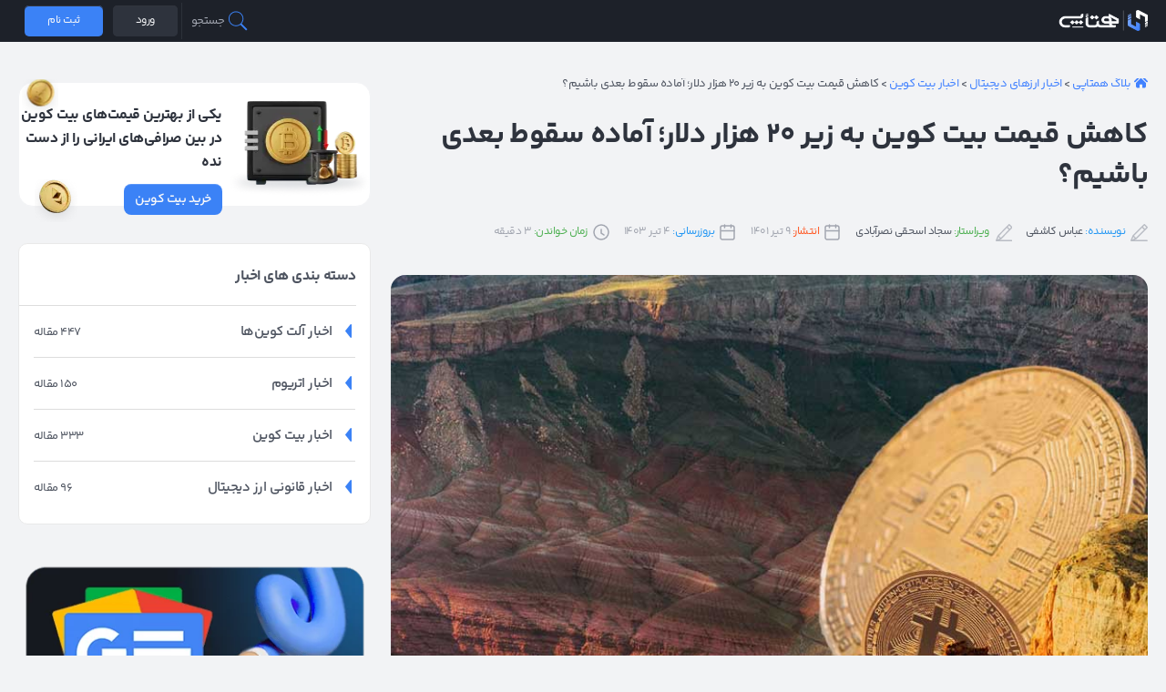

--- FILE ---
content_type: text/html; charset=UTF-8
request_url: https://hamtapay.net/news/bitcoin-is-priced-below-20000/
body_size: 46815
content:
    <!DOCTYPE html>
<html dir="rtl" lang="fa-IR">
    <head>
        <meta charset="UTF-8">
        <meta name="viewport" content="width=device-width, initial-scale=1">
        <link rel="profile" href="https://gmpg.org/xfn/11">
		
				<meta name='robots' content='index, follow, max-image-preview:large, max-snippet:-1, max-video-preview:-1' />
	<style>img:is([sizes="auto" i], [sizes^="auto," i]) { contain-intrinsic-size: 3000px 1500px }</style>
	
	<!-- This site is optimized with the Yoast SEO Premium plugin v20.0 (Yoast SEO v26.6) - https://yoast.com/wordpress/plugins/seo/ -->
	<title>کاهش قیمت بیت کوین به زیر 20 هزار دلار؛ آماده سقوط بعدی باشیم؟ | همتاپی</title><link rel="preload" href="https://static.hamtapay.net/uploads/2021/10/تحلیل-قیمت-بیت-کوین_همتاپی-10.jpg" as="image" imagesrcset="https://static.hamtapay.net/uploads/2021/10/تحلیل-قیمت-بیت-کوین_همتاپی-10.jpg 800w, https://static.hamtapay.net/uploads/2021/10/تحلیل-قیمت-بیت-کوین_همتاپی-10-300x215.jpg 300w, https://static.hamtapay.net/uploads/2021/10/تحلیل-قیمت-بیت-کوین_همتاپی-10-768x550.jpg 768w" imagesizes="(max-width: 800px) 100vw, 800px" /><link rel="preload" href="https://static.hamtapay.net/uploads/2021/10/نمودار-روزانه-قیمت-بیت-کوین_همتاپی.jpg" as="image" imagesrcset="https://static.hamtapay.net/uploads/2021/10/نمودار-روزانه-قیمت-بیت-کوین_همتاپی.jpg 600w, https://static.hamtapay.net/uploads/2021/10/نمودار-روزانه-قیمت-بیت-کوین_همتاپی-300x168.jpg 300w" imagesizes="(max-width: 600px) 100vw, 600px" />
	<meta name="description" content="قیمت بیت کوین (BTC) وارد مرحله ادغام (consolidation phase) شده است و به نظر می‌رسد روند نزولی آن، پس از کاهش شدید قیمت به 17 هزار دلار، متوقف شده است." />
	<link rel="canonical" href="https://hamtapay.net/news/bitcoin-is-priced-below-20000/" />
	<meta property="og:locale" content="fa_IR" />
	<meta property="og:type" content="article" />
	<meta property="og:title" content="کاهش قیمت بیت کوین به زیر 20 هزار دلار؛ آماده سقوط بعدی باشیم؟ | همتاپی" />
	<meta property="og:description" content="قیمت بیت کوین (BTC) وارد مرحله ادغام (consolidation phase) شده است و به نظر می‌رسد روند نزولی آن، پس از کاهش شدید قیمت به 17 هزار دلار، متوقف شده است." />
	<meta property="og:url" content="https://hamtapay.net/news/bitcoin-is-priced-below-20000/" />
	<meta property="og:site_name" content="همتاپی | HamtaPay" />
	<meta property="article:publisher" content="https://www.facebook.com/login/?next=httpswww.facebook.comHamtapay" />
	<meta property="article:modified_time" content="2024-06-24T12:41:19+00:00" />
	<meta property="og:image" content="https://static.hamtapay.net/uploads/2021/10/تحلیل-قیمت-بیت-کوین_همتاپی-10.jpg" />
	<meta property="og:image:width" content="800" />
	<meta property="og:image:height" content="573" />
	<meta property="og:image:type" content="image/jpeg" />
	<meta name="twitter:card" content="summary_large_image" />
	<meta name="twitter:site" content="@HamtapayE" />
	<meta name="twitter:label1" content="زمان تقریبی برای خواندن" />
	<meta name="twitter:data1" content="4 دقیقه" />
	<script type="application/ld+json" class="yoast-schema-graph">{"@context":"https://schema.org","@graph":[{"@type":"WebPage","@id":"https://hamtapay.net/news/bitcoin-is-priced-below-20000/","url":"https://hamtapay.net/news/bitcoin-is-priced-below-20000/","name":"کاهش قیمت بیت کوین به زیر 20 هزار دلار؛ آماده سقوط بعدی باشیم؟ | همتاپی","isPartOf":{"@id":"https://hamtapay.net/#website"},"primaryImageOfPage":{"@id":"https://hamtapay.net/news/bitcoin-is-priced-below-20000/#primaryimage"},"image":{"@id":"https://hamtapay.net/news/bitcoin-is-priced-below-20000/#primaryimage"},"thumbnailUrl":"https://static.hamtapay.net/uploads/2021/10/تحلیل-قیمت-بیت-کوین_همتاپی-10.jpg","datePublished":"2022-06-30T11:50:27+00:00","dateModified":"2024-06-24T12:41:19+00:00","description":"قیمت بیت کوین (BTC) وارد مرحله ادغام (consolidation phase) شده است و به نظر می‌رسد روند نزولی آن، پس از کاهش شدید قیمت به 17 هزار دلار، متوقف شده است.","breadcrumb":{"@id":"https://hamtapay.net/news/bitcoin-is-priced-below-20000/#breadcrumb"},"inLanguage":"fa-IR","potentialAction":[{"@type":"ReadAction","target":["https://hamtapay.net/news/bitcoin-is-priced-below-20000/"]}]},{"@type":"ImageObject","inLanguage":"fa-IR","@id":"https://hamtapay.net/news/bitcoin-is-priced-below-20000/#primaryimage","url":"https://static.hamtapay.net/uploads/2021/10/تحلیل-قیمت-بیت-کوین_همتاپی-10.jpg","contentUrl":"https://static.hamtapay.net/uploads/2021/10/تحلیل-قیمت-بیت-کوین_همتاپی-10.jpg","width":800,"height":573,"caption":"کاهش قیمت بیت کوین به زیر 20 هزار دلار؛ آماده سقوط بعدی باشیم؟ | همتاپی"},{"@type":"BreadcrumbList","@id":"https://hamtapay.net/news/bitcoin-is-priced-below-20000/#breadcrumb","itemListElement":[{"@type":"ListItem","position":1,"name":"بلاگ همتاپی","item":"https://hamtapay.net/blog/"},{"@type":"ListItem","position":2,"name":"اخبار ارزهای دیجیتال","item":"https://hamtapay.net/news/"},{"@type":"ListItem","position":3,"name":"اخبار بیت کوین","item":"https://hamtapay.net/news/cat/bitcoin/"},{"@type":"ListItem","position":4,"name":"کاهش قیمت بیت کوین به زیر ۲۰ هزار دلار؛ آماده سقوط بعدی باشیم؟"}]},{"@type":"WebSite","@id":"https://hamtapay.net/#website","url":"https://hamtapay.net/","name":"همتاپی | HamtaPay","description":"همتاپی، صرافی ارزهای دیجیتال (بیت کوین، تتر، اتریوم و ...) در بستری امن و مطمئن همراه با آموزش های ورود به دنیای بلاکچین و رمز ارز ها","publisher":{"@id":"https://hamtapay.net/#organization"},"alternateName":"همتاپی","potentialAction":[{"@type":"SearchAction","target":{"@type":"EntryPoint","urlTemplate":"https://hamtapay.net/?s={search_term_string}"},"query-input":{"@type":"PropertyValueSpecification","valueRequired":true,"valueName":"search_term_string"}}],"inLanguage":"fa-IR"},{"@type":"Organization","@id":"https://hamtapay.net/#organization","name":"همتاپی | HamtaPay","url":"https://hamtapay.net/","logo":{"@type":"ImageObject","inLanguage":"fa-IR","@id":"https://hamtapay.net/#/schema/logo/image/","url":"https://static.hamtapay.net/uploads/2024/09/Hamtapay-logo.png","contentUrl":"https://static.hamtapay.net/uploads/2024/09/Hamtapay-logo.png","width":512,"height":512,"caption":"همتاپی | HamtaPay"},"image":{"@id":"https://hamtapay.net/#/schema/logo/image/"},"sameAs":["https://www.facebook.com/login/?next=httpswww.facebook.comHamtapay","https://x.com/HamtapayE","https://www.instagram.com/hamtapay_exchange/?hl=en","https://www.linkedin.com/company/hamtapay/"]}]}</script>
	<!-- / Yoast SEO Premium plugin. -->


<link rel='dns-prefetch' href='//cdnjs.cloudflare.com' />
<link rel='dns-prefetch' href='//fonts.googleapis.com' />
<link rel='stylesheet' id='theme-style-css' href='https://hamtapay.net/wp-content/themes/newhamtapay/assets/css/style.min.css?ver=5.3' media='all' />
<link rel='stylesheet' id='post-style-css' href='https://hamtapay.net/wp-content/themes/newhamtapay/assets/css/post-style.css?ver=5.3' media='all' />
<link rel='stylesheet' id='smallscreen-style-css' href='https://hamtapay.net/wp-content/themes/newhamtapay/assets/css/smallscreen.css?ver=5.3' media='only screen and (max-width: 1200px)' />
<link rel='stylesheet' id='swiper-style-css' href='https://hamtapay.net/wp-content/themes/newhamtapay/assets/css/swiper.min.css?ver=8.4.5' media='all' />
         <link rel="icon" href="https://static.hamtapay.net/uploads/2022/10/icon-64x64.png" sizes="32x32" />
<link rel="icon" href="https://static.hamtapay.net/uploads/2022/10/icon.png" sizes="192x192" />
<link rel="apple-touch-icon" href="https://static.hamtapay.net/uploads/2022/10/icon.png" />
<meta name="msapplication-TileImage" content="https://static.hamtapay.net/uploads/2022/10/icon.png" />
<link rel="preload" as="image" href="https://static.hamtapay.net/uploads/2021/10/تحلیل-قیمت-بیت-کوین_همتاپی-10.jpg" imagesrcset="https://static.hamtapay.net/uploads/2021/10/تحلیل-قیمت-بیت-کوین_همتاپی-10.jpg 800w, https://static.hamtapay.net/uploads/2021/10/تحلیل-قیمت-بیت-کوین_همتاپی-10-300x215.jpg 300w, https://static.hamtapay.net/uploads/2021/10/تحلیل-قیمت-بیت-کوین_همتاپی-10-768x550.jpg 768w" imagesizes="(max-width: 800px) 100vw, 800px"  />		<style id="wp-custom-css">
			.googlenews {
  max-width: 100%;
  height: auto;
}
div.single-excerpt a{
	color: #4181ff;
}
.wp-caption-text {
	font-size: 12px;
	font-weight: 300;
}
.dataTables-footer {
	background-color:white ; 
}		</style>
		<noscript><style>.perfmatters-lazy[data-src]{display:none !important;}</style></noscript><style>.perfmatters-lazy-youtube{position:relative;width:100%;max-width:100%;height:0;padding-bottom:56.23%;overflow:hidden}.perfmatters-lazy-youtube img{position:absolute;top:0;right:0;bottom:0;left:0;display:block;width:100%;max-width:100%;height:auto;margin:auto;border:none;cursor:pointer;transition:.5s all;-webkit-transition:.5s all;-moz-transition:.5s all}.perfmatters-lazy-youtube img:hover{-webkit-filter:brightness(75%)}.perfmatters-lazy-youtube .play{position:absolute;top:50%;left:50%;right:auto;width:68px;height:48px;margin-left:-34px;margin-top:-24px;background:url(https://hamtapay.net/wp-content/plugins/perfmatters/img/youtube.svg) no-repeat;background-position:center;background-size:cover;pointer-events:none;filter:grayscale(1)}.perfmatters-lazy-youtube:hover .play{filter:grayscale(0)}.perfmatters-lazy-youtube iframe{position:absolute;top:0;left:0;width:100%;height:100%;z-index:99}.perfmatters-lazy.pmloaded,.perfmatters-lazy.pmloaded>img,.perfmatters-lazy>img.pmloaded,.perfmatters-lazy[data-ll-status=entered]{animation:500ms pmFadeIn}@keyframes pmFadeIn{0%{opacity:0}100%{opacity:1}}</style>
        <!--<link rel='stylesheet' id='hamta-smallscreen' href='/assets/css/smallscreen.css?ver=1.1'
              media='only screen and (max-width: 1200px)'/>-->
    </head>
<body class="rtl wp-singular news-template-default single single-news postid-9878 wp-theme-newhamtapay single-news-bitcoin-is-priced-below-20000" >
<div class="container-top-header  dark">
    <!-- Top Header Show All Page -->
    <div class="top-header">
        <div class="right-top-header">
            <div class="menu-smallscreen">
                <svg width="32" viewBox="0 0 172 172" class="open-menu" data-v-5b0fe718="">
                    <g fill="none" fill-rule="nonzero" stroke="none" stroke-width="1" stroke-linecap="butt"
                       stroke-linejoin="miter" stroke-miterlimit="10" stroke-dasharray="" stroke-dashoffset="0"
                       font-family="none" font-weight="none" font-size="none" text-anchor="none"
                       style="mix-blend-mode: normal" data-v-5b0fe718="">
                        <path d="M0,172v-172h172v172z" fill="none" data-v-5b0fe718=""></path>
                        <g fill="white" data-v-5b0fe718="">
                            <path d="M17.2,40.13333c-2.06765,-0.02924 -3.99087,1.05709 -5.03322,2.843c-1.04236,1.78592 -1.04236,3.99474 0,5.78066c1.04236,1.78592 2.96558,2.87225 5.03322,2.843h137.6c2.06765,0.02924 3.99087,-1.05709 5.03322,-2.843c1.04236,-1.78592 1.04236,-3.99474 0,-5.78066c-1.04236,-1.78592 -2.96558,-2.87225 -5.03322,-2.843zM17.2,80.26667c-2.06765,-0.02924 -3.99087,1.05709 -5.03322,2.843c-1.04236,1.78592 -1.04236,3.99474 0,5.78066c1.04236,1.78592 2.96558,2.87225 5.03322,2.843h137.6c2.06765,0.02924 3.99087,-1.05709 5.03322,-2.843c1.04236,-1.78592 1.04236,-3.99474 0,-5.78066c-1.04236,-1.78592 -2.96558,-2.87225 -5.03322,-2.843zM17.2,120.4c-2.06765,-0.02924 -3.99087,1.05709 -5.03322,2.843c-1.04236,1.78592 -1.04236,3.99474 0,5.78066c1.04236,1.78592 2.96558,2.87225 5.03322,2.843h137.6c2.06765,0.02924 3.99087,-1.05709 5.03322,-2.843c1.04236,-1.78592 1.04236,-3.99474 0,-5.78066c-1.04236,-1.78592 -2.96558,-2.87225 -5.03322,-2.843z"
                                  data-v-5b0fe718=""></path>
                        </g>
                    </g>
                </svg>
                <svg width="18" height="18" viewBox="0 0 15 16" fill="none" class="close-menu" data-v-5b0fe718="">
                    <path d="M14 14.5L1 1.5" stroke="white" stroke-width="2.5" stroke-linecap="round"
                          stroke-linejoin="round" data-v-5b0fe718=""></path>
                    <path d="M1 14.5L14 1.5" stroke="white" stroke-width="2.5" stroke-linecap="round"
                          stroke-linejoin="round" data-v-5b0fe718=""></path>
                </svg>
            </div>
            <div class="logo">
				                <a href="https://hamtapay.net/blog/" title="صرافی همتاپی">صرافی همتاپی</a>
				            </div>
			<nav class="main-menu"></nav>        </div>
		            <!-- Desktop -->
            <div class="left-top-header">
                <div class="hamta-open-search-box">
                    <div class="main-search-icon">
                        <svg xmlns="http://www.w3.org/2000/svg" viewBox="0 0 50 50" width="24px" height="24px"
                             class="open-search-box">
                            <path d="M 21 3 C 11.621094 3 4 10.621094 4 20 C 4 29.378906 11.621094 37 21 37 C 24.710938 37 28.140625 35.804688 30.9375 33.78125 L 44.09375 46.90625 L 46.90625 44.09375 L 33.90625 31.0625 C 36.460938 28.085938 38 24.222656 38 20 C 38 10.621094 30.378906 3 21 3 Z M 21 5 C 29.296875 5 36 11.703125 36 20 C 36 28.296875 29.296875 35 21 35 C 12.703125 35 6 28.296875 6 20 C 6 11.703125 12.703125 5 21 5 Z"/>
                        </svg>
                        <span> جستجو </span>
                    </div>
                    <div class="container-search-form">
                        <svg class="close-search-form" xmlns="http://www.w3.org/2000/svg"
                             xmlns:xlink="http://www.w3.org/1999/xlink" height="16px" width="16px" version="1.1"
                             id="Capa_1" viewBox="0 0 26 26" xml:space="preserve" fill="red">
                              <g>
                                  <path style="fill: #ff3838;"
                                        d="M21.125,0H4.875C2.182,0,0,2.182,0,4.875v16.25C0,23.818,2.182,26,4.875,26h16.25   C23.818,26,26,23.818,26,21.125V4.875C26,2.182,23.818,0,21.125,0z M18.78,17.394l-1.388,1.387c-0.254,0.255-0.67,0.255-0.924,0   L13,15.313L9.533,18.78c-0.255,0.255-0.67,0.255-0.925-0.002L7.22,17.394c-0.253-0.256-0.253-0.669,0-0.926l3.468-3.467   L7.221,9.534c-0.254-0.256-0.254-0.672,0-0.925l1.388-1.388c0.255-0.257,0.671-0.257,0.925,0L13,10.689l3.468-3.468   c0.255-0.257,0.671-0.257,0.924,0l1.388,1.386c0.254,0.255,0.254,0.671,0.001,0.927l-3.468,3.467l3.468,3.467   C19.033,16.725,19.033,17.138,18.78,17.394z"/>
                              </g>
                            </svg>
                        <form action="https://hamtapay.net" method="get">
                            <input type="text" name="s" value=""
                                   placeholder="نام یا کلمه مورد نظر را جست و جو کنید"/>
                            <!--<input type="hidden" name="post_type" value="" />-->
                            <button type="submit">جست و جو</button>
                        </form>
                    </div>
                </div>
                <svg width="1" height="40" viewBox="0 0 1 40" fill="none" xmlns="http://www.w3.org/2000/svg"
                     data-v-f44bf662="">
                    <line x1="0.5" y1="2.18557e-08" x2="0.499998" y2="40" stroke="#E0EBFF" stroke-opacity="0.08"
                          data-v-f44bf662=""></line>
                </svg>
				
                <a href="https://app.hamtapay.org" target="_blank" rel="nofollow" class="login-button">
                    <span>ورود</span>
                </a>
                <a href="https://app.hamtapay.org" target="_blank" rel="nofollow"
                   class="login-button register-button">
                    <span>ثبت نام</span>
                </a>
                <!--
                        <div class="number-phone">
                            <strong></strong>
                            <a href="tel:+985138496301" ></a>
                        </div>
						-->
            </div>
            <!-- End Desktop -->
		
        <div class="phone-number-smallscreen">
            <!--<span>+985138496301-3</span>-->
            <a href="https://app.hamtapay.org" target="_blank" rel="nofollow" class="login-button">
                <span>ورود</span>
            </a>
            <a href="https://app.hamtapay.org" target="_blank" rel="nofollow"
               class="login-button register-button">
                <span>ثبت نام</span>
            </a>
            <!--<a style="padding-top: 4px;" href="tel:+985138496301" >
				<svg width="18" height="18" viewBox="0 0 24 24" fill="none" xmlns="http://www.w3.org/2000/svg" data-v-131e2dee=""><path fill-rule="evenodd" clip-rule="evenodd" d="M5.08852 2.75C5.96102 2.75 6.19768 2.7618 6.37971 2.83048C6.61706 2.92004 6.82155 3.0797 6.966 3.28825C7.07679 3.44819 7.14563 3.67491 7.35724 4.52136L7.47953 5.01052C7.78077 6.21547 7.8883 6.67463 7.87149 7.11267C7.85575 7.52286 7.76244 7.92635 7.5965 8.30181C7.4193 8.70276 7.1211 9.06809 6.32144 10.0185L4.92295 11.6805C3.91348 9.70499 3.23168 7.46144 2.92862 4.98991C2.81457 4.05976 2.80285 3.82533 2.8876 3.58472C2.98298 3.31392 3.25373 3.00794 3.51091 2.88031C3.60708 2.83258 3.73485 2.79471 3.98252 2.77327C4.24376 2.75065 4.57881 2.75 5.08852 2.75ZM7.4692 10.9842L5.71436 13.0698C6.98811 15.0844 8.64357 16.7757 10.6247 18.0879L13.1145 16.2236L13.2006 16.1591C14.0128 15.5507 14.5361 15.1587 15.129 14.9244C15.6532 14.7172 16.2101 14.605 16.7737 14.5929C17.4111 14.5793 18.0453 14.738 19.0298 14.9844L19.1341 15.0105L19.8424 15.1875L19.9631 15.2176C20.6297 15.3836 21.1508 15.5134 21.5658 15.8009C22.0246 16.1187 22.3759 16.5686 22.5729 17.0907C22.7511 17.563 22.7507 18.0899 22.7501 18.7613L22.75 18.8811V18.9115C22.75 19.3927 22.75 19.8001 22.7212 20.1382C22.6908 20.496 22.6248 20.8304 22.4633 21.1559C22.162 21.763 21.5528 22.3021 20.9136 22.5272C20.3021 22.7426 19.6992 22.668 18.9486 22.5752L18.8273 22.5602C15.6136 22.1661 12.7265 21.1662 10.2624 19.6373C7.73479 18.0689 5.66356 15.9505 4.14702 13.3812C2.73938 10.9964 1.81498 8.23241 1.43977 5.17247L1.42481 5.05116C1.33197 4.30066 1.25741 3.69788 1.4728 3.08638C1.69795 2.44718 2.23704 1.83795 2.84409 1.53668C3.16802 1.37591 3.4988 1.30954 3.85313 1.27886C4.1867 1.24998 4.58702 1.24999 5.05801 1.25L5.08852 1.25L5.21294 1.24993C5.89983 1.24931 6.43687 1.24882 6.90925 1.42706C7.43143 1.62409 7.8813 1.97534 8.19909 2.43414C8.48657 2.84919 8.61635 3.37031 8.78235 4.03683L8.81245 4.15756L8.93474 4.64672L8.9628 4.75889C9.22656 5.81297 9.39642 6.49184 9.37039 7.1702C9.34738 7.76971 9.21101 8.35943 8.96848 8.90817C8.69406 9.5291 8.2434 10.0645 7.54366 10.8957L7.54365 10.8957L7.4692 10.9842ZM19.0099 21.0713C16.4117 20.7527 14.0654 20.0156 12.0174 18.919L14.0136 17.4243C14.9415 16.7295 15.2974 16.4707 15.6804 16.3194C16.039 16.1776 16.4201 16.1008 16.8057 16.0926C17.2174 16.0838 17.6457 16.1845 18.7703 16.4657L19.4786 16.6427C20.3251 16.8544 20.5518 16.9232 20.7117 17.034C20.9203 17.1784 21.0799 17.3829 21.1695 17.6203C21.2384 17.8028 21.25 18.0311 21.25 18.8811C21.25 19.4008 21.2494 19.744 21.2266 20.011C21.205 20.2653 21.1666 20.3945 21.1197 20.4891C20.992 20.7463 20.6861 21.017 20.4153 21.1124C20.1746 21.1971 19.9402 21.1854 19.0099 21.0713ZM19.5304 2.46968C19.2375 2.17678 18.7626 2.17677 18.4697 2.46967C18.1768 2.76256 18.1768 3.23743 18.4697 3.53033L20.1893 5.25002H14C13.5858 5.25002 13.25 5.5858 13.25 6.00002C13.25 6.41423 13.5858 6.75002 14 6.75002H20.1893L18.4697 8.46965C18.1768 8.76254 18.1768 9.23741 18.4697 9.53031C18.7626 9.8232 19.2375 9.8232 19.5304 9.53031L22.5303 6.53035C22.8232 6.23746 22.8232 5.76259 22.5303 5.46969L19.5304 2.46968Z" fill="white" data-v-131e2dee=""></path></svg>
			</a>-->
        </div>


    </div>
</div>
<!--<header class="hamta-header" >

		<div class="container">
					</div>
  </header>-->



    <main class="container container-page">
        <div class="main-content archive-content">
            <div class="single-post-content">
				<p id="breadcrumbs"><svg xmlns="http://www.w3.org/2000/svg" xmlns:xlink="http://www.w3.org/1999/xlink" fill="#4181ff" version="1.1" id="Capa_1" width="15px" height="15px" viewBox="0 0 495.398 495.398" xml:space="preserve"><g><g><g><path d="M487.083,225.514l-75.08-75.08V63.704c0-15.682-12.708-28.391-28.413-28.391c-15.669,0-28.377,12.709-28.377,28.391     v29.941L299.31,37.74c-27.639-27.624-75.694-27.575-103.27,0.05L8.312,225.514c-11.082,11.104-11.082,29.071,0,40.158     c11.087,11.101,29.089,11.101,40.172,0l187.71-187.729c6.115-6.083,16.893-6.083,22.976-0.018l187.742,187.747     c5.567,5.551,12.825,8.312,20.081,8.312c7.271,0,14.541-2.764,20.091-8.312C498.17,254.586,498.17,236.619,487.083,225.514z"/><path d="M257.561,131.836c-5.454-5.451-14.285-5.451-19.723,0L72.712,296.913c-2.607,2.606-4.085,6.164-4.085,9.877v120.401     c0,28.253,22.908,51.16,51.16,51.16h81.754v-126.61h92.299v126.61h81.755c28.251,0,51.159-22.907,51.159-51.159V306.79     c0-3.713-1.465-7.271-4.085-9.877L257.561,131.836z"/></g></g></g></svg><span><span><a href="https://hamtapay.net/blog/">بلاگ همتاپی</a></span> &gt; <span><a href="https://hamtapay.net/news/">اخبار ارزهای دیجیتال</a></span> &gt; <span><a href="https://hamtapay.net/news/cat/bitcoin/">اخبار بیت کوین</a></span> &gt; <span class="breadcrumb_last" aria-current="page">کاهش قیمت بیت کوین به زیر ۲۰ هزار دلار؛ آماده سقوط بعدی باشیم؟</span></span></p>                <h1 id="single-post-title"
                    class="post-title General-i General-c">کاهش قیمت بیت کوین به زیر ۲۰ هزار دلار؛ آماده سقوط بعدی باشیم؟</h1>
                <div class="post-meta">
                    <ul class='post-details'>
                        <li class='post-writer'>
                            <span style="color:#2196f3">نویسنده:</span>
                            <a rel="author" href="https://hamtapay.net/author/kashefi/" target="_blank">
								عباس کاشفی                            </a>
                        </li>
						                            <li class='post-writer'>
                                <span style="color:#4CAF50">ویراستار:</span>
                                <a rel="author" href="https://hamtapay.net/author/ishaqisajjad/"
                                   target="_blank">
									سجاد اسحقی نصرآبادی                                </a>
                            </li>
						                        <li class='post-time'><span style="color:#FF5722">انتشار:</span> ۹ تیر ۱۴۰۱                        </li>
                        <li class='post-time' style="margin-right: 15px;"><span
                                    style="color:#2196f3">بروزرسانی:</span> 4 تیر 1403                        </li>
						                        <!-- <li class = 'post-cats'></li> -->
                        <li class='time-reading' style="margin-right: 15px;"><span
                                    style="color:#4CAF50">زمان خواندن:</span> <span class="span-reading-time rt-reading-time"><span class="rt-label rt-prefix"></span> <span class="rt-time"> 3</span> <span class="rt-label rt-postfix"></span></span> دقیقه                        </li>
                    </ul>
                    <div>
						                    </div>
                </div>


				

				<img data-perfmatters-preload width="800" height="573" src="https://static.hamtapay.net/uploads/2021/10/تحلیل-قیمت-بیت-کوین_همتاپی-10.jpg" class="hamta-post-image attachment-article size-article wp-post-image" alt="کاهش قیمت بیت کوین به زیر 20 هزار دلار؛ آماده سقوط بعدی باشیم؟ | همتاپی" decoding="async" fetchpriority="high" srcset="https://static.hamtapay.net/uploads/2021/10/تحلیل-قیمت-بیت-کوین_همتاپی-10.jpg 800w, https://static.hamtapay.net/uploads/2021/10/تحلیل-قیمت-بیت-کوین_همتاپی-10-300x215.jpg 300w, https://static.hamtapay.net/uploads/2021/10/تحلیل-قیمت-بیت-کوین_همتاپی-10-768x550.jpg 768w" sizes="(max-width: 800px) 100vw, 800px" />

                <article class="single-article">
                    <div class="mce-content-body">
						<p style="text-align: justify;"><strong><span style="font-size: 16px;"><a href="https://hamtapay.net/price/btc/">قیمت بیت کوین</a> (btc) وارد مرحله ادغام (consolidation phase) شده است و به نظر می‌رسد روند نزولی آن، پس از کاهش شدید قیمت به 17 هزار دلار، متوقف شده است. این محدوده احتمالاً سطح حمایت مستحکمی ‌خواهد بود، زیرا سقف تاریخی قیمت در سال 2017 در این محدوده قرار دارد و ممکن است باعث افزایش کوتاه‌مدت قیمت به سمت منطقه 30 هزار دلار شود.</span></strong></p>
<h2 style="text-align: justify;"><span style="font-size: 20px;"><b>تحلیل تکنیکال </b><b>نمودار روزانه قیمت بیت کوین</b></span></h2>
<p style="text-align: justify;"><span style="font-weight: 400; font-size: 16px;">خط روند زرد به عنوان یک مقاومت میان‌مدت در برابر قیمت <strong>بیتکوین</strong> عمل کرده است. خط روند، اخیراً قیمت را ریجکت کرد که باعث کاهش بسیار شدید قیمت در بازار شد. با این وجود، قیمت بیت کوین باید قبل از آزمایش مجدد منطقه عرضه 30 هزار دلار، ابتدا سطح مقاومت 24 هزار دلار، میانگین متحرک (ma) 50 روزه و خط روند ذکر شده را بشکند.</span></p>
<p class="hamta-highlit-text" style="text-align: center;">مقاله پیشنهادی: <a href="https://hamtapay.net/learn/what-is-bitcoin-2/" target="_blank" rel="noopener"><strong>بیت کوین چیست؟</strong></a></p>
<p style="text-align: justify;"><span style="font-weight: 400; font-size: 16px;">از سوی دیگر، اگر احساسات منفی تشدید شود، ممکن است کاهش شدید دیگری رخ دهد که ناشی از لیکوئیدشدن‌های پشت سر هم و عوامل خارجی است که بازار را به پایین‌تر از سطح حمایت فعلی و به سمت مرز 15 هزار دلار سوق می‌دهد.</span></p>
<p style="text-align: center;"><img data-perfmatters-preload decoding="async" class="alignnone wp-image-9870 size-full" src="https://static.hamtapay.net/uploads/2021/10/نمودار-روزانه-قیمت-بیت-کوین_همتاپی.jpg" alt="نمودار روزانه قیمت بیت کوین به تتر | صرافی ارز دیجیتال همتاپی" width="600" height="336" srcset="https://static.hamtapay.net/uploads/2021/10/نمودار-روزانه-قیمت-بیت-کوین_همتاپی.jpg 600w, https://static.hamtapay.net/uploads/2021/10/نمودار-روزانه-قیمت-بیت-کوین_همتاپی-300x168.jpg 300w" sizes="(max-width: 600px) 100vw, 600px" /></p>
<p style="text-align: center;"><span style="font-weight: 400; font-size: 14px;">نمودار روزانه قیمت بیت کوین به تتر. منبع: تریدینگ ویو</span></p>
<h2 style="text-align: justify;"><span style="font-size: 20px;"><b>تحلیل تکنیکال نمودار 4 ساعته قیمت بیتکوین</b></span></h2>
<p style="text-align: justify;"><span style="font-weight: 400; font-size: 16px;">قیمت در مقیاس زمانی 4 ساعته، در حال توسعه یک کانال نزولی بوده است. کاهش قیمت کنونی، توسط مرز پایین کانال و سطح حمایت اولیه در 20 هزار دلار مهار شده است.</span></p>
<p style="text-align: justify;"><span style="font-weight: 400; font-size: 16px;">در حال حاضر، قیمت بیتکوین خط روند نزولی کوتاه مدت را شکسته و در تلاش است تا ضمن تشکیل یک الگوی پولبک، آن را دوباره آزمایش کند. در صورت برگشت از این سطح قیمت، بیت کوین باید مرز میانی و 22 هزار دلار را بشکند تا بتواند به سمت مرز بالایی کانال صعود کند.</span></p>
<p style="text-align: justify;"><span style="font-weight: 400; font-size: 16px;">با این حال، به نظر می‌رسد قبل از این که خریداران یا فروشندگان بر اوضاع مسلط شوند و روند بعدی را آغاز کنند، یک مرحله ادغام طولانی بین سطوح مهم 17 تا 28 هزار دلار وجود داشته باشد.</span></p>
<p style="text-align: center;"><img decoding="async" class="alignnone wp-image-9882 size-full perfmatters-lazy" src="data:image/svg+xml,%3Csvg%20xmlns=&#039;http://www.w3.org/2000/svg&#039;%20width=&#039;600&#039;%20height=&#039;336&#039;%20viewBox=&#039;0%200%20600%20336&#039;%3E%3C/svg%3E" alt="نمودار 4 ساعته قیمت بیت کوین به تتر | صرافی ارز دیجیتال همتاپی" width="600" height="336" data-src="https://static.hamtapay.net/uploads/2022/06/نمودار-4-ساعته-بیت-کوین_همتاپی.jpg" data-srcset="https://static.hamtapay.net/uploads/2022/06/نمودار-4-ساعته-بیت-کوین_همتاپی.jpg 600w, https://static.hamtapay.net/uploads/2022/06/نمودار-4-ساعته-بیت-کوین_همتاپی-300x168.jpg 300w" data-sizes="(max-width: 600px) 100vw, 600px" /><noscript><img decoding="async" class="alignnone wp-image-9882 size-full" src="https://static.hamtapay.net/uploads/2022/06/نمودار-4-ساعته-بیت-کوین_همتاپی.jpg" alt="نمودار 4 ساعته قیمت بیت کوین به تتر | صرافی ارز دیجیتال همتاپی" width="600" height="336" srcset="https://static.hamtapay.net/uploads/2022/06/نمودار-4-ساعته-بیت-کوین_همتاپی.jpg 600w, https://static.hamtapay.net/uploads/2022/06/نمودار-4-ساعته-بیت-کوین_همتاپی-300x168.jpg 300w" sizes="(max-width: 600px) 100vw, 600px" /></noscript></p>
<p style="text-align: center;"><span style="font-weight: 400; font-size: 14px;">نمودار 4 ساعته قیمت بیت کوین به تتر. منبع: تریدینگ ویو</span></p>
<h2 style="text-align: justify;"><span style="font-size: 20px;"><b>شاخص موقعیت ماینرهای بیت کوین (mpi)</b></span></h2>
<p style="text-align: justify;"><span style="font-weight: 400; font-size: 16px;">سقوط شدید قیمت بیتکوین در چند ماه گذشته، منجر به ترس و تسلیم گروه‌های مختلف شرکت‌کنندگان در بازار شده است و به نظر می‌رسد ماینرها نیز از این قاعده مستثنی نیستند.</span></p>
<p style="text-align: center;"><img decoding="async" class="alignnone wp-image-9871 size-full perfmatters-lazy" src="data:image/svg+xml,%3Csvg%20xmlns=&#039;http://www.w3.org/2000/svg&#039;%20width=&#039;600&#039;%20height=&#039;379&#039;%20viewBox=&#039;0%200%20600%20379&#039;%3E%3C/svg%3E" alt="شاخص موقعیت ماینرهای بیت کوین (mpi) | صرافی ارز دیجیتال همتاپی" width="600" height="379" data-src="https://static.hamtapay.net/uploads/2021/10/درون-شبکه_صرافی-همتاپی.jpg" data-srcset="https://static.hamtapay.net/uploads/2021/10/درون-شبکه_صرافی-همتاپی.jpg 600w, https://static.hamtapay.net/uploads/2021/10/درون-شبکه_صرافی-همتاپی-396x250.jpg 396w, https://static.hamtapay.net/uploads/2021/10/درون-شبکه_صرافی-همتاپی-300x190.jpg 300w" data-sizes="(max-width: 600px) 100vw, 600px" /><noscript><img decoding="async" class="alignnone wp-image-9871 size-full" src="https://static.hamtapay.net/uploads/2021/10/درون-شبکه_صرافی-همتاپی.jpg" alt="شاخص موقعیت ماینرهای بیت کوین (mpi) | صرافی ارز دیجیتال همتاپی" width="600" height="379" srcset="https://static.hamtapay.net/uploads/2021/10/درون-شبکه_صرافی-همتاپی.jpg 600w, https://static.hamtapay.net/uploads/2021/10/درون-شبکه_صرافی-همتاپی-396x250.jpg 396w, https://static.hamtapay.net/uploads/2021/10/درون-شبکه_صرافی-همتاپی-300x190.jpg 300w" sizes="(max-width: 600px) 100vw, 600px" /></noscript></p>
<p style="text-align: center;"><span style="font-weight: 400; font-size: 14px;">شاخص موقعیت ماینرهای بیت کوین (mpi). منبع: کریپتوکوانت (cryptoquant)</span></p>
<p style="text-align: justify;"><span style="font-weight: 400; font-size: 16px;">ماینرها پس از مهاجرت گسترده‌ از چین به آمریکای شمالی، میزان زیادی بیتکوین انباشته کرده‌اند و کوین‌های خود را نگه داشته‌اند. با این حال، بسیاری از ماینرها، که ممکن است در جای دیگری در سراسر جهان مستقر باشند، به دنبال کاهش قیمت اخیر، مقدار زیادی از بیتکوین خود را می‌فروشند. این موارد، باعث کاهش بیشتر قیمت شد و افزایش شدید قیمت انرژی، ماینینگ را برای برخی از واحدها غیرسودآور کرده است و به رویداد تسلیم s) منجر شده است. این‌ها معمولاً با مقادیر mpi بالای 2 نشان داده می‌شوند.</span></p>
<p style="text-align: justify;"><span style="font-size: 16px;">در زمان نگارش مقاله، طبق گزارشِ کوین‌مارکت‌کپ (coinmarketcap)، <a href="https://hamtapay.net/market/btc/" target="_blank" rel="noopener"><strong>خرید و فروش بیتکوین</strong></a> با قیمت 19,044 دلار  انجام می‌شود که طی 24 ساعت گذشته، به میزان 4.82 درصد کاهش یافته است.</span></p>
<p style="text-align: justify;"><span style="font-size: 16px;">برای اطلاع از آخرین اخبار بیتکوین، به مقاله تحلیل و <a href="https://hamtapay.net/analysis/btc-price-prediction/" target="_blank" rel="noopener"><strong>پیش بینی قیمت بیت کوین</strong></a> مراجعه نمایید.</span></p>
<p style="text-align: center;"><span style="font-size: 14px;">ترجمه و جمع‌آوری: تیم خرید و فروش بیت کوین <a href="https://hamtapay.net/" target="_blank" rel="noopener noreferrer">صرافی ارز دیجیتال همتا پی</a> </span></p>
                    </div>
                    <div class="post-source-ratings">
                        <div class="container-post-ratings">  </div>
						                    </div>
                    <div class="single-post-tags">
						                    </div>
                    <div class="single-post-sharing">
                        <strong>اشتراک گذاری</strong>
						                        <button class="share-post-button-btn" onclick="sharePost('Whatsapp','https://hamtapay.net/news/bitcoin-is-priced-below-20000/','')">
                            <img src="data:image/svg+xml,%3Csvg%20xmlns=&#039;http://www.w3.org/2000/svg&#039;%20width=&#039;0&#039;%20height=&#039;0&#039;%20viewBox=&#039;0%200%200%200&#039;%3E%3C/svg%3E" class="perfmatters-lazy" data-src="https://hamtapay.net/wp-content/themes/newhamtapay/assets/img/Whatsapp.svg" /><noscript><img src="https://hamtapay.net/wp-content/themes/newhamtapay/assets/img/Whatsapp.svg"></noscript></button>
                        <button class="share-post-button-btn"
                                onclick="sharePost('Telegram','https://hamtapay.net/news/bitcoin-is-priced-below-20000/','کاهش قیمت بیت کوین به زیر ۲۰ هزار دلار؛ آماده سقوط بعدی باشیم؟')"><img src="data:image/svg+xml,%3Csvg%20xmlns=&#039;http://www.w3.org/2000/svg&#039;%20width=&#039;0&#039;%20height=&#039;0&#039;%20viewBox=&#039;0%200%200%200&#039;%3E%3C/svg%3E" class="perfmatters-lazy" data-src="https://hamtapay.net/wp-content/themes/newhamtapay/assets/img/Telegram.svg" /><noscript><img
                                    src="https://hamtapay.net/wp-content/themes/newhamtapay/assets/img/Telegram.svg"></noscript></button>
                        <button class="share-post-button-btn"
                                onclick="sharePost('Twitter','https://hamtapay.net/news/bitcoin-is-priced-below-20000/','کاهش قیمت بیت کوین به زیر ۲۰ هزار دلار؛ آماده سقوط بعدی باشیم؟')"><img src="data:image/svg+xml,%3Csvg%20xmlns=&#039;http://www.w3.org/2000/svg&#039;%20width=&#039;0&#039;%20height=&#039;0&#039;%20viewBox=&#039;0%200%200%200&#039;%3E%3C/svg%3E" class="perfmatters-lazy" data-src="https://hamtapay.net/wp-content/themes/newhamtapay/assets/img/Twitter.svg" /><noscript><img
                                    src="https://hamtapay.net/wp-content/themes/newhamtapay/assets/img/Twitter.svg"></noscript></button>
                        <button class="share-post-button-btn" onclick="sharePost('Linkedin','https://hamtapay.net/news/bitcoin-is-priced-below-20000/','')">
                            <img src="data:image/svg+xml,%3Csvg%20xmlns=&#039;http://www.w3.org/2000/svg&#039;%20width=&#039;0&#039;%20height=&#039;0&#039;%20viewBox=&#039;0%200%200%200&#039;%3E%3C/svg%3E" class="perfmatters-lazy" data-src="https://hamtapay.net/wp-content/themes/newhamtapay/assets/img/Linkedin.svg" /><noscript><img src="https://hamtapay.net/wp-content/themes/newhamtapay/assets/img/Linkedin.svg"></noscript></button>
                        <button class="share-post-button-btn" onclick="sharePost('Facebook','https://hamtapay.net/news/bitcoin-is-priced-below-20000/','')">
                            <img src="data:image/svg+xml,%3Csvg%20xmlns=&#039;http://www.w3.org/2000/svg&#039;%20width=&#039;0&#039;%20height=&#039;0&#039;%20viewBox=&#039;0%200%200%200&#039;%3E%3C/svg%3E" class="perfmatters-lazy" data-src="https://hamtapay.net/wp-content/themes/newhamtapay/assets/img/Facebook.svg" /><noscript><img src="https://hamtapay.net/wp-content/themes/newhamtapay/assets/img/Facebook.svg"></noscript></button>
                    </div>
                    <div class="post-author">
                        <div class="avatar-author-and-social">
							<img alt="عباس کاشفی" src="data:image/svg+xml,%3Csvg%20xmlns=&#039;http://www.w3.org/2000/svg&#039;%20width=&#039;64&#039;%20height=&#039;64&#039;%20viewBox=&#039;0%200%2064%2064&#039;%3E%3C/svg%3E" class="avatar avatar-64 photo perfmatters-lazy" height="64" width="64" decoding="async" data-src="https://static.hamtapay.net/uploads/2024/08/abbas-kashefi-new-500x500.png" data-srcset="https://static.hamtapay.net/uploads/2024/08/abbas-kashefi-new-500x500.png 500w, https://static.hamtapay.net/uploads/2024/08/abbas-kashefi-new-1024x1024.png 1024w, https://static.hamtapay.net/uploads/2024/08/abbas-kashefi-new-150x150.png 150w, https://static.hamtapay.net/uploads/2024/08/abbas-kashefi-new-768x768.png 768w, https://static.hamtapay.net/uploads/2024/08/abbas-kashefi-new-64x64.png 64w, https://static.hamtapay.net/uploads/2024/08/abbas-kashefi-new-900x900.png 900w, https://static.hamtapay.net/uploads/2024/08/abbas-kashefi-new-120x120.png 120w, https://static.hamtapay.net/uploads/2024/08/abbas-kashefi-new.png 1080w" /><noscript><img alt='عباس کاشفی' src='https://static.hamtapay.net/uploads/2024/08/abbas-kashefi-new-500x500.png' srcset='https://static.hamtapay.net/uploads/2024/08/abbas-kashefi-new-500x500.png 500w, https://static.hamtapay.net/uploads/2024/08/abbas-kashefi-new-1024x1024.png 1024w, https://static.hamtapay.net/uploads/2024/08/abbas-kashefi-new-150x150.png 150w, https://static.hamtapay.net/uploads/2024/08/abbas-kashefi-new-768x768.png 768w, https://static.hamtapay.net/uploads/2024/08/abbas-kashefi-new-64x64.png 64w, https://static.hamtapay.net/uploads/2024/08/abbas-kashefi-new-900x900.png 900w, https://static.hamtapay.net/uploads/2024/08/abbas-kashefi-new-120x120.png 120w, https://static.hamtapay.net/uploads/2024/08/abbas-kashefi-new.png 1080w' class='avatar avatar-64 photo' height='64' width='64' decoding='async'/></noscript>                            <div class="author-socials-icons">
                                <div class="twitter">                                    <svg width="20" height="20" viewBox="0 0 172 172" class="socials-hover"
                                         data-v-09599cda="">
                                        <g fill="none" fill-rule="nonzero" stroke="none" stroke-width="1"
                                           stroke-linecap="butt"
                                           stroke-linejoin="miter" stroke-miterlimit="10" stroke-dasharray=""
                                           stroke-dashoffset="0"
                                           style="mix-blend-mode: normal" data-v-09599cda="">
                                            <path d="M0,172v-172h172v172z" fill="none" data-v-09599cda=""></path>
                                            <g fill="#474b52" class="v-transition-ease01" data-v-09599cda="">
                                                <path d="M172.215,35.905c-6.35594,2.82188 -13.16875,4.71656 -20.33094,5.57656c7.31,-4.38063 12.92687,-11.31438 15.56062,-19.565c-6.82625,4.04469 -14.41844,6.9875 -22.4675,8.57312c-6.45,-6.88 -15.64125,-11.16656 -25.81344,-11.16656c-19.53812,0 -35.38094,15.82937 -35.38094,35.3675c0,2.76812 0.3225,5.46906 0.92719,8.0625c-29.40125,-1.47813 -55.45656,-15.56063 -72.91187,-36.96656c-3.05031,5.24062 -4.78375,11.31437 -4.78375,17.79125c0,12.26844 6.235,23.09906 15.73531,29.455c-5.805,-0.18813 -11.26062,-1.78719 -16.03094,-4.43438c0,0.14781 0,0.29563 0,0.44344c0,17.14625 12.20125,31.43031 28.36656,34.69562c-2.95625,0.80625 -6.08719,1.23625 -9.31219,1.23625c-2.28438,0 -4.50156,-0.215 -6.665,-0.645c4.515,14.04219 17.57625,24.295 33.04281,24.57719c-12.09375,9.48688 -27.34531,15.13063 -43.92719,15.13063c-2.86219,0 -5.67062,-0.16125 -8.42531,-0.49719c15.64125,10.05125 34.23875,15.89656 54.22031,15.89656c65.06438,0 100.64688,-53.89781 100.64688,-100.63344c0,-1.53187 -0.04031,-3.07719 -0.09406,-4.58219c6.90687,-4.98531 12.9,-11.22031 17.64344,-18.31531z"
                                                      data-v-09599cda=""></path>
                                            </g>
                                        </g>
                                    </svg>
									                                </div>

                                <div class="telegram">                                    <svg width="20" height="20" viewBox="0 0 172 172" class="socials-hover"
                                         data-v-09599cda="">
                                        <g fill="none" fill-rule="nonzero" stroke="none" stroke-width="1"
                                           stroke-linecap="butt"
                                           stroke-linejoin="miter" stroke-miterlimit="10" stroke-dasharray=""
                                           stroke-dashoffset="0"
                                           style="mix-blend-mode: normal" data-v-09599cda="">
                                            <path d="M0,172v-172h172v172z" fill="none" data-v-09599cda=""></path>
                                            <g fill="#474b52" class="v-transition-ease01" data-v-09599cda="">
                                                <path d="M158.71128,22.53888c-2.58,-2.18784 -6.63232,-2.50088 -10.82224,-0.81872h-0.00688c-4.40664,1.76816 -124.73784,53.38192 -129.6364,55.49064c-0.89096,0.3096 -8.67224,3.21296 -7.87072,9.68016c0.71552,5.8308 6.96944,8.24568 7.73312,8.52432l30.59192,10.4748c2.0296,6.75616 9.5116,31.6824 11.16624,37.00752c1.032,3.3196 2.71416,7.68152 5.66224,8.57936c2.58688,0.9976 5.16,0.086 6.82496,-1.2212l18.70328,-17.34792l30.19288,23.5468l0.71896,0.43c2.05024,0.90816 4.01448,1.36224 5.88928,1.36224c1.44824,0 2.838,-0.27176 4.16584,-0.81528c4.5236,-1.8576 6.33304,-6.16792 6.52224,-6.6564l22.55264,-117.22488c1.376,-6.2608 -0.53664,-9.44624 -2.38736,-11.01144zM75.68,110.08l-10.32,27.52l-10.32,-34.4l79.12,-58.48z"
                                                      data-v-09599cda=""></path>
                                            </g>
                                        </g>
                                    </svg>
									</div>

                                <div class="instagram"><a href="https://akseo.ir" target="_blank" >                                    <svg width="20" height="20" viewBox="0 0 172 172" class="socials-hover"
                                         data-v-09599cda="">
                                        <g fill="none" fill-rule="none" stroke="none" stroke-width="1"
                                           stroke-linecap="butt"
                                           stroke-linejoin="miter" stroke-miterlimit="10" stroke-dasharray=""
                                           stroke-dashoffset="0"
                                           style="mix-blend-mode: normal" data-v-09599cda="">
                                            <path d="M0,172v-172h172v172z" fill="none" fill-rule="nonzero"
                                                  data-v-09599cda=""></path>
                                            <g fill="#474b52" fill-rule="evenodd" class="v-transition-ease01"
                                               data-v-09599cda="">
                                                <path d="M163.04167,50.16667c0,-22.76133 -18.447,-41.20833 -41.20833,-41.20833h-71.66667c-22.76133,0 -41.20833,18.447 -41.20833,41.20833v71.66667c0,22.76133 18.447,41.20833 41.20833,41.20833h71.66667c22.76133,0 41.20833,-18.447 41.20833,-41.20833zM86,48.375c-20.769,0 -37.625,16.856 -37.625,37.625c0,20.769 16.856,37.625 37.625,37.625c20.769,0 37.625,-16.856 37.625,-37.625c0,-20.769 -16.856,-37.625 -37.625,-37.625zM86,59.125c14.835,0 26.875,12.04 26.875,26.875c0,14.835 -12.04,26.875 -26.875,26.875c-14.835,0 -26.875,-12.04 -26.875,-26.875c0,-14.835 12.04,-26.875 26.875,-26.875zM127.20833,35.83333c4.945,0 8.95833,4.01333 8.95833,8.95833c0,4.945 -4.01333,8.95833 -8.95833,8.95833c-4.945,0 -8.95833,-4.01333 -8.95833,-8.95833c0,-4.945 4.01333,-8.95833 8.95833,-8.95833z"
                                                      data-v-09599cda=""></path>
                                            </g>
                                        </g>
                                    </svg>
									</a></div>

                                <div class="linkedin"><a href="https://www.linkedin.com/in/abbas-kashefi-seo/" target="_blank" >                                    <svg style="margin-top:1px;" fill="#474b52" height="18" width="18" version="1.1"
                                         id="Layer_1"
                                         xmlns="http://www.w3.org/2000/svg" xmlns:xlink="http://www.w3.org/1999/xlink"
                                         viewBox="0 0 455 455" xml:space="preserve"><g>
                                            <path style="fill-rule:evenodd;clip-rule:evenodd;"
                                                  d="M246.4,204.35v-0.665c-0.136,0.223-0.324,0.446-0.442,0.665H246.4z"/>
                                            <path style="fill-rule:evenodd;clip-rule:evenodd;" d="M0,0v455h455V0H0z M141.522,378.002H74.016V174.906h67.506V378.002z
                M107.769,147.186h-0.446C84.678,147.186,70,131.585,70,112.085c0-19.928,15.107-35.087,38.211-35.087
                c23.109,0,37.31,15.159,37.752,35.087C145.963,131.585,131.32,147.186,107.769,147.186z M385,378.002h-67.524V269.345
                c0-27.291-9.756-45.92-34.195-45.92c-18.664,0-29.755,12.543-34.641,24.693c-1.776,4.34-2.24,10.373-2.24,16.459v113.426h-67.537
                c0,0,0.905-184.043,0-203.096H246.4v28.779c8.973-13.807,24.986-33.547,60.856-33.547c44.437,0,77.744,29.02,77.744,91.398V378.002
                z"/>
                                        </g></svg>
									</a></div>
                            </div>

                        </div>
                        <!--<img src="data:image/svg+xml,%3Csvg%20xmlns=&#039;http://www.w3.org/2000/svg&#039;%20width=&#039;64&#039;%20height=&#039;64&#039;%20viewBox=&#039;0%200%2064%2064&#039;%3E%3C/svg%3E" width="64" height="64" title="همتاپی" alt="همتاپی" class="perfmatters-lazy" data-src="https://www.hamtapay.net/wp-content/themes/newhamtapay/assets/img/footer-logo.png" /><noscript><img src="https://www.hamtapay.net/wp-content/themes/newhamtapay/assets/img/footer-logo.png" width="64" height="64" title="همتاپی" alt="همتاپی" ></noscript>-->
                        <div class="post-author-name">
                            <strong><a rel="author" href="https://hamtapay.net/author/kashefi/"
                                       target="_blank">عباس کاشفی</a></strong>
                            <p>عباس کاشفی کارشناس ارشد سئو. او یک محقق و تولید کننده محتوا در زمینه سئو، بازاریابی و ارزهای دیجیتال است.</p>
                        </div>
                    </div>
                </article>
                <!--Abbas Kashefi
        
 <div class="related-posts">
            <strong class="related-posts-title" >پیشنهاد می کنیم از دست ندهید</strong>
                <ul class="related-posts-list">
                <li class="related-item">
                    <img width="64" height="64" src="data:image/svg+xml,%3Csvg%20xmlns=&#039;http://www.w3.org/2000/svg&#039;%20width=&#039;64&#039;%20height=&#039;64&#039;%20viewBox=&#039;0%200%2064%2064&#039;%3E%3C/svg%3E" class="attachment-sidebar-article size-sidebar-article wp-post-image perfmatters-lazy" alt="مدیرعامل پیشین پی‌پل: بیت‌کوین دیگر شاهد رشد چشمگیر قیمت نخواهد بود" decoding="async" data-src="https://static.hamtapay.net/uploads/2024/06/9-tir-sait-2-64x64.jpg" data-srcset="https://static.hamtapay.net/uploads/2024/06/9-tir-sait-2-64x64.jpg 64w, https://static.hamtapay.net/uploads/2024/06/9-tir-sait-2-150x150.jpg 150w, https://static.hamtapay.net/uploads/2024/06/9-tir-sait-2-120x120.jpg 120w" data-sizes="(max-width: 64px) 100vw, 64px" /><noscript><img width="64" height="64" src="https://static.hamtapay.net/uploads/2024/06/9-tir-sait-2-64x64.jpg" class="attachment-sidebar-article size-sidebar-article wp-post-image" alt="مدیرعامل پیشین پی‌پل: بیت‌کوین دیگر شاهد رشد چشمگیر قیمت نخواهد بود" decoding="async" srcset="https://static.hamtapay.net/uploads/2024/06/9-tir-sait-2-64x64.jpg 64w, https://static.hamtapay.net/uploads/2024/06/9-tir-sait-2-150x150.jpg 150w, https://static.hamtapay.net/uploads/2024/06/9-tir-sait-2-120x120.jpg 120w" sizes="(max-width: 64px) 100vw, 64px" /></noscript>                    <div class="meta-related-post">
                        <h2 class="title-post-related" ><a rel="bookmark" href="https://hamtapay.net/news/bitcoin-will-no-longer-see-significant-price-growth/" >مدیرعامل پیشین پی‌پل: بیت‌کوین دیگر شاهد رشد چشمگیر قیمت نخواهد بود</a></h2>
                        <ul class = 'post-details'>
                            <li class = 'time-reading'><span class="span-reading-time rt-reading-time"><span class="rt-label rt-prefix"></span> <span class="rt-time"> 2</span> <span class="rt-label rt-postfix"></span></span> دقیقه</li>
                            <li class = 'post-time'>۹ تیر ۱۴۰۳</li>
                        </ul>
                    </div>
                </li>

        
                <li class="related-item">
                    <img width="64" height="64" src="data:image/svg+xml,%3Csvg%20xmlns=&#039;http://www.w3.org/2000/svg&#039;%20width=&#039;64&#039;%20height=&#039;64&#039;%20viewBox=&#039;0%200%2064%2064&#039;%3E%3C/svg%3E" class="attachment-sidebar-article size-sidebar-article wp-post-image perfmatters-lazy" alt="استاندارد چارترِد به‌زودی معاملات اسپات بیت‌کوین و اتریوم را آغاز می‌کند" decoding="async" data-src="https://static.hamtapay.net/uploads/2024/06/2-tir-3-sait-64x64.jpg" data-srcset="https://static.hamtapay.net/uploads/2024/06/2-tir-3-sait-64x64.jpg 64w, https://static.hamtapay.net/uploads/2024/06/2-tir-3-sait-150x150.jpg 150w, https://static.hamtapay.net/uploads/2024/06/2-tir-3-sait-120x120.jpg 120w" data-sizes="(max-width: 64px) 100vw, 64px" /><noscript><img width="64" height="64" src="https://static.hamtapay.net/uploads/2024/06/2-tir-3-sait-64x64.jpg" class="attachment-sidebar-article size-sidebar-article wp-post-image" alt="استاندارد چارترِد به‌زودی معاملات اسپات بیت‌کوین و اتریوم را آغاز می‌کند" decoding="async" srcset="https://static.hamtapay.net/uploads/2024/06/2-tir-3-sait-64x64.jpg 64w, https://static.hamtapay.net/uploads/2024/06/2-tir-3-sait-150x150.jpg 150w, https://static.hamtapay.net/uploads/2024/06/2-tir-3-sait-120x120.jpg 120w" sizes="(max-width: 64px) 100vw, 64px" /></noscript>                    <div class="meta-related-post">
                        <h2 class="title-post-related" ><a rel="bookmark" href="https://hamtapay.net/news/standard-chartered-will-start-bitcoin-and-ethereum-etfs/" >استاندارد چارترِد به‌زودی معاملات اسپات بیت‌کوین و اتریوم را آغاز می‌کند</a></h2>
                        <ul class = 'post-details'>
                            <li class = 'time-reading'><span class="span-reading-time rt-reading-time"><span class="rt-label rt-prefix"></span> <span class="rt-time"> 2</span> <span class="rt-label rt-postfix"></span></span> دقیقه</li>
                            <li class = 'post-time'>۲ تیر ۱۴۰۳</li>
                        </ul>
                    </div>
                </li>

        
                <li class="related-item">
                    <img width="64" height="64" src="data:image/svg+xml,%3Csvg%20xmlns=&#039;http://www.w3.org/2000/svg&#039;%20width=&#039;64&#039;%20height=&#039;64&#039;%20viewBox=&#039;0%200%2064%2064&#039;%3E%3C/svg%3E" class="attachment-sidebar-article size-sidebar-article wp-post-image perfmatters-lazy" alt="فروش ۱.۲میلیارد دلار بیت کوین توسط نهنگ‌‌ها طی ۲ هفته" decoding="async" data-src="https://static.hamtapay.net/uploads/2024/06/khabar-31-khordad-1-sait-64x64.jpg" data-srcset="https://static.hamtapay.net/uploads/2024/06/khabar-31-khordad-1-sait-64x64.jpg 64w, https://static.hamtapay.net/uploads/2024/06/khabar-31-khordad-1-sait-150x150.jpg 150w, https://static.hamtapay.net/uploads/2024/06/khabar-31-khordad-1-sait-120x120.jpg 120w" data-sizes="(max-width: 64px) 100vw, 64px" /><noscript><img width="64" height="64" src="https://static.hamtapay.net/uploads/2024/06/khabar-31-khordad-1-sait-64x64.jpg" class="attachment-sidebar-article size-sidebar-article wp-post-image" alt="فروش ۱.۲میلیارد دلار بیت کوین توسط نهنگ‌‌ها طی ۲ هفته" decoding="async" srcset="https://static.hamtapay.net/uploads/2024/06/khabar-31-khordad-1-sait-64x64.jpg 64w, https://static.hamtapay.net/uploads/2024/06/khabar-31-khordad-1-sait-150x150.jpg 150w, https://static.hamtapay.net/uploads/2024/06/khabar-31-khordad-1-sait-120x120.jpg 120w" sizes="(max-width: 64px) 100vw, 64px" /></noscript>                    <div class="meta-related-post">
                        <h2 class="title-post-related" ><a rel="bookmark" href="https://hamtapay.net/news/selling-1-2-billion-dollars-of-bitcoin-by-whales-in-2-weeks/" >فروش ۱.۲میلیارد دلار بیت کوین توسط نهنگ‌‌ها طی ۲ هفته</a></h2>
                        <ul class = 'post-details'>
                            <li class = 'time-reading'><span class="span-reading-time rt-reading-time"><span class="rt-label rt-prefix"></span> <span class="rt-time"> 3</span> <span class="rt-label rt-postfix"></span></span> دقیقه</li>
                            <li class = 'post-time'>۳۱ خرداد ۱۴۰۳</li>
                        </ul>
                    </div>
                </li>

        
                <li class="related-item">
                    <img width="64" height="64" src="data:image/svg+xml,%3Csvg%20xmlns=&#039;http://www.w3.org/2000/svg&#039;%20width=&#039;64&#039;%20height=&#039;64&#039;%20viewBox=&#039;0%200%2064%2064&#039;%3E%3C/svg%3E" class="attachment-sidebar-article size-sidebar-article wp-post-image perfmatters-lazy" alt="کاهش عرضه بیت کوین در بازار با افزایش تمایل به سرمایه‌گذاری بلندمدت" decoding="async" data-src="https://static.hamtapay.net/uploads/2024/06/khabar-30-khordad-2-sait-1-64x64.jpg" data-srcset="https://static.hamtapay.net/uploads/2024/06/khabar-30-khordad-2-sait-1-64x64.jpg 64w, https://static.hamtapay.net/uploads/2024/06/khabar-30-khordad-2-sait-1-150x150.jpg 150w, https://static.hamtapay.net/uploads/2024/06/khabar-30-khordad-2-sait-1-120x120.jpg 120w" data-sizes="(max-width: 64px) 100vw, 64px" /><noscript><img width="64" height="64" src="https://static.hamtapay.net/uploads/2024/06/khabar-30-khordad-2-sait-1-64x64.jpg" class="attachment-sidebar-article size-sidebar-article wp-post-image" alt="کاهش عرضه بیت کوین در بازار با افزایش تمایل به سرمایه‌گذاری بلندمدت" decoding="async" srcset="https://static.hamtapay.net/uploads/2024/06/khabar-30-khordad-2-sait-1-64x64.jpg 64w, https://static.hamtapay.net/uploads/2024/06/khabar-30-khordad-2-sait-1-150x150.jpg 150w, https://static.hamtapay.net/uploads/2024/06/khabar-30-khordad-2-sait-1-120x120.jpg 120w" sizes="(max-width: 64px) 100vw, 64px" /></noscript>                    <div class="meta-related-post">
                        <h2 class="title-post-related" ><a rel="bookmark" href="https://hamtapay.net/news/a-decrease-in-the-supply-of-bitcoin/" >کاهش عرضه بیت کوین در بازار با افزایش تمایل به سرمایه‌گذاری بلندمدت</a></h2>
                        <ul class = 'post-details'>
                            <li class = 'time-reading'><span class="span-reading-time rt-reading-time"><span class="rt-label rt-prefix"></span> <span class="rt-time"> 2</span> <span class="rt-label rt-postfix"></span></span> دقیقه</li>
                            <li class = 'post-time'>۳۰ خرداد ۱۴۰۳</li>
                        </ul>
                    </div>
                </li>

        
                <li class="related-item">
                    <img width="64" height="64" src="data:image/svg+xml,%3Csvg%20xmlns=&#039;http://www.w3.org/2000/svg&#039;%20width=&#039;64&#039;%20height=&#039;64&#039;%20viewBox=&#039;0%200%2064%2064&#039;%3E%3C/svg%3E" class="attachment-sidebar-article size-sidebar-article wp-post-image perfmatters-lazy" alt decoding="async" data-src="https://static.hamtapay.net/uploads/2024/06/khabar-29-khordad-2-sait-64x64.jpg" data-srcset="https://static.hamtapay.net/uploads/2024/06/khabar-29-khordad-2-sait-64x64.jpg 64w, https://static.hamtapay.net/uploads/2024/06/khabar-29-khordad-2-sait-150x150.jpg 150w, https://static.hamtapay.net/uploads/2024/06/khabar-29-khordad-2-sait-120x120.jpg 120w" data-sizes="(max-width: 64px) 100vw, 64px" /><noscript><img width="64" height="64" src="https://static.hamtapay.net/uploads/2024/06/khabar-29-khordad-2-sait-64x64.jpg" class="attachment-sidebar-article size-sidebar-article wp-post-image" alt="" decoding="async" srcset="https://static.hamtapay.net/uploads/2024/06/khabar-29-khordad-2-sait-64x64.jpg 64w, https://static.hamtapay.net/uploads/2024/06/khabar-29-khordad-2-sait-150x150.jpg 150w, https://static.hamtapay.net/uploads/2024/06/khabar-29-khordad-2-sait-120x120.jpg 120w" sizes="(max-width: 64px) 100vw, 64px" /></noscript>                    <div class="meta-related-post">
                        <h2 class="title-post-related" ><a rel="bookmark" href="https://hamtapay.net/news/the-largest-weekly-capital-outflow-from-digital-currency-funds/" >بزرگترین خروج هفتگی سرمایه از صندوق‌های ارز دیجیتال طی سه ماه گذشته</a></h2>
                        <ul class = 'post-details'>
                            <li class = 'time-reading'><span class="span-reading-time rt-reading-time"><span class="rt-label rt-prefix"></span> <span class="rt-time"> 2</span> <span class="rt-label rt-postfix"></span></span> دقیقه</li>
                            <li class = 'post-time'>۲۹ خرداد ۱۴۰۳</li>
                        </ul>
                    </div>
                </li>

        </ul></div>        -->

				                    <div class="comments-post">
						
<div id="comments" class="comments-area default-max-width show-avatars">
<!-- <h2 class="comments-title">
				0 دیدگاه					</h2> -->
		<!-- .comments-title -->

			<div id="respond" class="comment-respond">
		 <h2 id="reply-title" class="comment-reply-title"> پیام شما <small><a rel="nofollow" id="cancel-comment-reply-link" href="/news/bitcoin-is-priced-below-20000/#respond" style="display:none;">لغو پاسخ</a></small> </h2> <form action="https://hamtapay.net/wp-comments-post.php" method="post" id="commentform" class="comment-form"><p class="comment-notes"><span id="email-notes">نشانی ایمیل شما منتشر نخواهد شد.</span> <span class="required-field-message">بخش‌های موردنیاز علامت‌گذاری شده‌اند <span class="required">*</span></span></p><p class="comment-form-comment"><label for="comment">دیدگاه <span class="required">*</span></label> <textarea id="comment" name="comment" cols="45" rows="8" maxlength="65525" required></textarea></p><p class="comment-form-author"><label for="author">نام <span class="required">*</span></label> <input id="author" name="author" type="text" value="" size="30" maxlength="245" autocomplete="name" required /></p>
<p class="comment-form-email"><label for="email">ایمیل <span class="required">*</span></label> <input id="email" name="email" type="email" value="" size="30" maxlength="100" aria-describedby="email-notes" autocomplete="email" required /></p>
<p class="comment-form-cookies-consent"><input id="wp-comment-cookies-consent" name="wp-comment-cookies-consent" type="checkbox" value="yes" /> <label for="wp-comment-cookies-consent">ذخیره نام، ایمیل و وبسایت من در مرورگر برای زمانی که دوباره دیدگاهی می‌نویسم.</label></p>
<p class="form-submit"><input name="submit" type="submit" id="submit" class="submit" value="فرستادن دیدگاه" /> <input type='hidden' name='comment_post_ID' value='9878' id='comment_post_ID' />
<input type='hidden' name='comment_parent' id='comment_parent' value='0' />
</p></form>	</div><!-- #respond -->
		


</div><!-- #comments -->
                    </div>
				            </div>
        </div>
		
<aside class="side-page">
    <div style="display:none" class="side-hamta-call-to-action first-side-hamta-call-to-action" ><a href="https://hamtapay.net/blog/salam-crypto/?utm_source=site&utm_medium=banner&utm_campaign=salamcrypto" id="A_sidebarbanner" target="_blank" rel="nofollow"><img src="data:image/svg+xml,%3Csvg%20xmlns=&#039;http://www.w3.org/2000/svg&#039;%20width=&#039;0&#039;%20height=&#039;0&#039;%20viewBox=&#039;0%200%200%200&#039;%3E%3C/svg%3E" alt="ثبت نام در همتاپی" class="perfmatters-lazy" data-src="https://static.hamtapay.net/uploads/2024/09/cati-hamster.gif" /><noscript><img src="https://static.hamtapay.net/uploads/2024/09/cati-hamster.gif" alt="ثبت نام در همتاپی" /></noscript></a></div><div style="display:none" class="side-hamta-call-to-action second-side-hamta-call-to-action" ><a href="https://hamtapay.net/blog/salam-crypto/?utm_source=site&utm_medium=banner&utm_campaign=salamcrypto" id="A_sidebarbanner" target="_blank" rel="nofollow"><img src="data:image/svg+xml,%3Csvg%20xmlns=&#039;http://www.w3.org/2000/svg&#039;%20width=&#039;0&#039;%20height=&#039;0&#039;%20viewBox=&#039;0%200%200%200&#039;%3E%3C/svg%3E" alt="ثبت نام در همتاپی" class="perfmatters-lazy" data-src="https://static.hamtapay.net/uploads/2024/09/cati-hamster.gif" /><noscript><img src="https://static.hamtapay.net/uploads/2024/09/cati-hamster.gif" alt="ثبت نام در همتاپی" /></noscript></a></div><div id="buy-bitcoin-banner-3" class="hamta-widget widget_buy-bitcoin-banner"><div class="banner-side-bitcoin">
                        <span>یکی از بهترین قیمت‌های بیت کوین در بین صرافی‌های ایرانی را از دست نده</span>
                        <a href="https://hamtapay.net/market/btc/" target="_blank" >خرید بیت کوین</a>
                    </div></div><div id="cats-widget-3" class="hamta-widget widget_cats-widget">        <div class="cat-list">
            <h4 class="widget-title">دسته بندی های اخبار</h4><a href='https://hamtapay.net/news/cat/altcoin/' >
                        <div class='cat-p-num'>
                            <span> 447 مقاله </span> 
                        </div>
                        <span class='title-cat' ><svg xmlns="http://www.w3.org/2000/svg" xmlns:xlink="http://www.w3.org/1999/xlink" fill="#3b82f6" height="15" width="15" version="1.1" id="Layer_1" viewBox="0 0 330.002 330.002" xml:space="preserve">
<path id="XMLID_19_" d="M229.966,0.847c-6.011-2.109-12.698-0.19-16.678,4.784L93.288,155.635  c-4.382,5.478-4.382,13.263,0.001,18.741l120,149.996c2.902,3.628,7.245,5.63,11.716,5.63c1.658,0,3.336-0.276,4.962-0.847  c6.012-2.108,10.035-7.784,10.035-14.154v-300C240.001,8.63,235.978,2.955,229.966,0.847z"/>
</svg> اخبار آلت کوین‌ها</span>
                    </a><a href='https://hamtapay.net/news/cat/ethereum/' >
                        <div class='cat-p-num'>
                            <span> 150 مقاله </span> 
                        </div>
                        <span class='title-cat' ><svg xmlns="http://www.w3.org/2000/svg" xmlns:xlink="http://www.w3.org/1999/xlink" fill="#3b82f6" height="15" width="15" version="1.1" id="Layer_1" viewBox="0 0 330.002 330.002" xml:space="preserve">
<path id="XMLID_19_" d="M229.966,0.847c-6.011-2.109-12.698-0.19-16.678,4.784L93.288,155.635  c-4.382,5.478-4.382,13.263,0.001,18.741l120,149.996c2.902,3.628,7.245,5.63,11.716,5.63c1.658,0,3.336-0.276,4.962-0.847  c6.012-2.108,10.035-7.784,10.035-14.154v-300C240.001,8.63,235.978,2.955,229.966,0.847z"/>
</svg> اخبار اتریوم</span>
                    </a><a href='https://hamtapay.net/news/cat/bitcoin/' >
                        <div class='cat-p-num'>
                            <span> 333 مقاله </span> 
                        </div>
                        <span class='title-cat' ><svg xmlns="http://www.w3.org/2000/svg" xmlns:xlink="http://www.w3.org/1999/xlink" fill="#3b82f6" height="15" width="15" version="1.1" id="Layer_1" viewBox="0 0 330.002 330.002" xml:space="preserve">
<path id="XMLID_19_" d="M229.966,0.847c-6.011-2.109-12.698-0.19-16.678,4.784L93.288,155.635  c-4.382,5.478-4.382,13.263,0.001,18.741l120,149.996c2.902,3.628,7.245,5.63,11.716,5.63c1.658,0,3.336-0.276,4.962-0.847  c6.012-2.108,10.035-7.784,10.035-14.154v-300C240.001,8.63,235.978,2.955,229.966,0.847z"/>
</svg> اخبار بیت کوین</span>
                    </a><a href='https://hamtapay.net/news/cat/regulation/' >
                        <div class='cat-p-num'>
                            <span> 96 مقاله </span> 
                        </div>
                        <span class='title-cat' ><svg xmlns="http://www.w3.org/2000/svg" xmlns:xlink="http://www.w3.org/1999/xlink" fill="#3b82f6" height="15" width="15" version="1.1" id="Layer_1" viewBox="0 0 330.002 330.002" xml:space="preserve">
<path id="XMLID_19_" d="M229.966,0.847c-6.011-2.109-12.698-0.19-16.678,4.784L93.288,155.635  c-4.382,5.478-4.382,13.263,0.001,18.741l120,149.996c2.902,3.628,7.245,5.63,11.716,5.63c1.658,0,3.336-0.276,4.962-0.847  c6.012-2.108,10.035-7.784,10.035-14.154v-300C240.001,8.63,235.978,2.955,229.966,0.847z"/>
</svg> اخبار قانونی ارز دیجیتال</span>
                    </a>        </div>
        </div><div id="block-4" class="hamta-widget widget_block"><center>
<a target="_blank" href="https://news.google.com/publications/CAAqBwgKMN2-yAswjdrfAw">
<img decoding="async" alt="بخش اخبار همتاپی در گوگل نیوز" src="data:image/svg+xml,%3Csvg%20xmlns=&#039;http://www.w3.org/2000/svg&#039;%20width=&#039;0&#039;%20height=&#039;0&#039;%20viewBox=&#039;0%200%200%200&#039;%3E%3C/svg%3E" class="googlenews perfmatters-lazy" data-src="https://static.hamtapay.net/uploads/2024/02/google-news-banner.png" /><noscript><img decoding="async" loading="lazy" alt="بخش اخبار همتاپی در گوگل نیوز" src="https://static.hamtapay.net/uploads/2024/02/google-news-banner.png" alt="Google News" class="googlenews"></noscript></a>
</center></div></aside>    </main>

<footer class="hamta-footer">
    <div class="container">
        <div class="top-footer">
            <div class="footer-widgets">
				<div id="nav_menu-5" class="hamta-widget widget_nav_menu"><h4 class="widget-title">صفحات کلیدی</h4></div><div id="nav_menu-7" class="hamta-widget widget_nav_menu"><h4 class="widget-title">جدیدترین ها</h4></div><div id="nav_menu-8" class="hamta-widget widget_nav_menu"><h4 class="widget-title">درباره ما</h4></div><div id="nav_menu-6" class="hamta-widget widget_nav_menu"><h4 class="widget-title">دسترسی سریع</h4></div>            </div>

            <div class="contact-us-box">
                <p class="title-contact-us">راه‌های ارتباطی</p>
                <span class="phone-contact-us"><svg width="18" height="18" viewBox="0 0 20 20" fill="none"
                                                    xmlns="http://www.w3.org/2000/svg" data-v-0a0bf159=""><path
                                opacity="0.12"
                                d="M16.0791 13.1864L16.3838 13.2626C16.7969 13.3659 17.0035 13.4175 17.1765 13.4979C17.7589 13.7687 18.1759 14.3027 18.2973 14.9335C18.3334 15.1208 18.3334 15.3253 18.3334 15.7343C18.3334 16.2304 18.3334 16.4785 18.2747 16.7153C18.0903 17.4598 17.3357 18.1274 16.5744 18.2199C16.3321 18.2493 16.1433 18.2261 15.7655 18.1798C13.1699 17.8615 10.8518 17.0558 8.88158 15.8333C6.8612 14.5797 5.20671 12.8877 3.99412 10.8333C2.86818 8.92577 2.12325 6.70581 1.8202 4.23432C1.77389 3.85668 1.75074 3.66786 1.78015 3.42561C1.87258 2.66428 2.54026 1.90974 3.28468 1.72533C3.52154 1.66666 3.76119 1.66666 4.24047 1.66666C4.66631 1.66666 4.87923 1.66666 5.06655 1.70272C5.69727 1.82414 6.2313 2.2411 6.50207 2.82354C6.58249 2.99652 6.63413 3.20308 6.7374 3.61619L6.73741 3.61621L6.79152 3.83267C6.99936 4.66402 7.10328 5.07969 7.12039 5.48664C7.15074 6.20845 6.98504 6.925 6.64088 7.5602C6.44684 7.91833 6.17099 8.24618 5.61927 8.90188L3.99412 10.8333C5.20671 12.8877 6.8612 14.5797 8.88158 15.8333L11.0679 14.1963L11.0679 14.1963C11.7953 13.6516 12.1591 13.3793 12.5551 13.1995C13.1093 12.948 13.7135 12.8262 14.3218 12.8435C14.7565 12.8558 15.1974 12.966 16.0791 13.1864Z"
                                fill="#DC9B1E" data-v-0a0bf159=""></path> <path fill-rule="evenodd" clip-rule="evenodd"
                                                                                d="M5.27231 2.47555C5.14715 2.42833 4.97798 2.41653 4.24044 2.41653C3.81356 2.41653 3.54063 2.41718 3.32955 2.43545C3.13205 2.45255 3.0425 2.48174 2.98134 2.51209C2.79618 2.60398 2.59292 2.83369 2.52424 3.02866C2.46546 3.19555 2.4683 3.35757 2.5646 4.14291C2.80688 6.11883 3.34133 7.9169 4.12893 9.50805L5.17223 8.26811C5.84338 7.47046 6.07733 7.18149 6.2161 6.86751C6.348 6.56907 6.42216 6.24834 6.43468 5.9223C6.44784 5.57928 6.36451 5.21693 6.11168 4.20561L6.00977 3.79798L6.69909 3.62565L6.00977 3.79798C5.8309 3.08247 5.77842 2.92121 5.70225 2.81124C5.59632 2.65831 5.44637 2.54123 5.27231 2.47555ZM4.9167 10.9016L6.31999 9.23385C6.34378 9.20557 6.36727 9.17767 6.39045 9.15014C6.96532 8.46732 7.35199 8.00804 7.58808 7.47387C7.79656 7.00214 7.91379 6.49519 7.93357 5.97983C7.95597 5.39625 7.81019 4.81383 7.59346 3.94797C7.58472 3.91305 7.57586 3.87767 7.5669 3.84181L7.46499 3.43418C7.45572 3.39711 7.4466 3.36043 7.43757 3.32414C7.30203 2.77915 7.18848 2.32261 6.93534 1.95714L6.3188 2.38419L6.93534 1.95714C6.65607 1.55395 6.26073 1.24528 5.80184 1.07213L5.53707 1.77384L5.80184 1.07213C5.38589 0.915184 4.91544 0.915757 4.35385 0.91644C4.31646 0.916485 4.27866 0.916531 4.24044 0.916531L4.211 0.916531C3.82199 0.916515 3.48363 0.916502 3.20016 0.941045C2.896 0.96738 2.60344 1.02507 2.31451 1.16846C1.77948 1.43399 1.30788 1.96695 1.10944 2.53032C0.919849 3.06858 0.985713 3.59941 1.06203 4.21447C1.06658 4.25117 1.07117 4.28816 1.07575 4.32547C1.39034 6.89111 2.16576 9.21114 3.34822 11.2144C4.62224 13.3729 6.36257 15.1528 8.48611 16.4705C10.5561 17.7549 12.9797 18.5937 15.6742 18.9241C15.7115 18.9287 15.7485 18.9333 15.7852 18.9378C16.4004 19.0141 16.9313 19.08 17.4695 18.8904C18.0329 18.692 18.5659 18.2204 18.8314 17.6854C18.9756 17.3949 19.0328 17.0991 19.0589 16.7923C19.0834 16.5052 19.0833 16.161 19.0833 15.7635V15.7342C19.0833 15.6973 19.0834 15.6609 19.0834 15.6248C19.0841 15.0758 19.0846 14.6139 18.9277 14.198L18.2559 14.4515L18.9277 14.198C18.7546 13.7391 18.4459 13.3438 18.0427 13.0645C17.6773 12.8114 17.2207 12.6978 16.6757 12.5623C16.6394 12.5533 16.6028 12.5441 16.5657 12.5349L15.9754 12.3873C15.9421 12.379 15.9092 12.3707 15.8767 12.3626C15.0679 12.1602 14.5238 12.024 13.9754 12.0357C13.491 12.046 13.0122 12.1425 12.5616 12.3206C12.0515 12.5222 11.6026 12.8586 10.9353 13.3584C10.9085 13.3785 10.8814 13.3989 10.8539 13.4195L8.84973 14.9201C7.27114 13.8602 5.94618 12.5069 4.9167 10.9016ZM10.2477 15.7473C11.8983 16.6028 13.7793 17.1805 15.8568 17.4352C16.6422 17.5316 16.8043 17.5344 16.9712 17.4756L17.1964 18.1151L16.9712 17.4756C17.1662 17.407 17.3959 17.2037 17.4878 17.0185C17.5174 16.9589 17.547 16.8684 17.5643 16.6651C17.5827 16.4491 17.5833 16.1693 17.5833 15.7342C17.5833 15.0157 17.5717 14.8532 17.5243 14.7276C17.4586 14.5535 17.3416 14.4035 17.1886 14.2976C17.0787 14.2214 16.9174 14.169 16.2019 13.9901L15.6116 13.8425C14.6678 13.6066 14.3298 13.5285 14.0074 13.5353C13.7009 13.5419 13.398 13.6029 13.1129 13.7156L12.8372 13.0181L13.1129 13.7156C12.813 13.8341 12.5317 14.0371 11.7529 14.6202L10.2477 15.7473Z"
                                                                                fill="#DC9B1E"
                                                                                data-v-0a0bf159=""></path></svg> 05138496301-3 (ساعت۹ الی ۱۷)</span>
                <span class="mail-contact-us"><svg width="18" height="18" viewBox="0 0 20 18" fill="none"
                                                   xmlns="http://www.w3.org/2000/svg" data-v-0a0bf159=""><path
                                fill-rule="evenodd" clip-rule="evenodd"
                                d="M14.5253 4.75032e-05L5.45618 0C2.28665 0 0 2.56151 0 5.85897V12.141C0 15.4385 2.28665 18 5.45618 18H14.5168C16.0392 17.9829 17.4802 17.3421 18.5126 16.2266C19.5449 15.111 20.0786 13.6183 19.9893 12.0959L19.9906 5.85897C20.0786 4.38171 19.5449 2.88895 18.5126 1.77344C17.4802 0.657936 16.0392 0.0170508 14.5253 4.75032e-05ZM5.45618 1.52843L14.5084 1.52838C15.6073 1.54072 16.6532 2.00592 17.4026 2.81562C18.152 3.62533 18.5393 4.70887 18.4745 5.81389L18.4732 12.141C18.5393 13.2911 18.152 14.3747 17.4026 15.1844C16.6532 15.9941 15.6073 16.4593 14.5084 16.4716L5.45618 16.4716C3.16279 16.4716 1.51744 14.6284 1.51744 12.141V5.85897C1.51744 3.37155 3.16279 1.52843 5.45618 1.52843ZM16.024 5.63837C15.7622 5.30886 15.2847 5.25555 14.9576 5.5193L10.8583 8.82425L10.7408 8.90681C10.2575 9.20955 9.62278 9.18159 9.15981 8.81812L5.03057 5.51731L4.93763 5.4536C4.61736 5.26727 4.20141 5.34031 3.96461 5.64086C3.70412 5.97146 3.75904 6.45216 4.08726 6.71453L8.22174 10.0195L8.38304 10.1375C9.42309 10.8459 10.8013 10.8067 11.7988 10.0236L15.9058 6.71255L15.9882 6.63551C16.24 6.36261 16.2621 5.93792 16.024 5.63837Z"
                                fill="#DC9B1E" data-v-0a0bf159=""></path></svg> info[AT]hamtapay.net</span>
                <span class="address-contact-us"><svg width="18" height="18" viewBox="0 0 18 21" fill="none"
                                                      xmlns="http://www.w3.org/2000/svg" data-v-0a0bf159=""><path
                                fill-rule="evenodd" clip-rule="evenodd"
                                d="M1 8.65222C1.01441 4.41163 4.46376 0.985638 8.70435 1.00005C12.9449 1.01445 16.3709 4.46381 16.3565 8.70439V8.79135C16.3043 11.5479 14.7652 14.0957 12.8783 16.087C11.7991 17.2076 10.594 18.1997 9.28696 19.0435C8.93746 19.3458 8.41906 19.3458 8.06957 19.0435C6.12107 17.7753 4.41093 16.174 3.01739 14.3131C1.77535 12.6903 1.07017 10.7207 1 8.67831L1 8.65222Z"
                                stroke="#DC9B1E" stroke-width="1.5" stroke-linecap="round" stroke-linejoin="round"
                                data-v-0a0bf159=""></path> <circle cx="8.67828" cy="8.80023" r="2.46087"
                                                                   stroke="#DC9B1E" stroke-width="1.5"
                                                                   stroke-linecap="round" stroke-linejoin="round"
                                                                   data-v-0a0bf159=""></circle></svg> مشهد، کیلومتر12 جاده آسیایی، پارک ICT استان خراسان</span>
            </div>
            <!--<div class="footer-newsletter">
                <h4 class="title-newsletter" >از آخرین اخبار با خبر شوید<h4>
                <form>
                    <div class="form-elements">
                        <input type="text" placeholder="پست الکترونیک" name="mail" />
                        <button type="button">عضویت</button>
                    </div>
                </form>
            </div>-->
        </div>
        <svg width="100%" height="1" viewBox="0 0 1438 1" fill="none" xmlns="http://www.w3.org/2000/svg"
             data-v-09599cda="">
            <line x1="1438" y1="0.5" x2="-2" y2="0.499874" stroke="url(#paint0_radial_3535_305)" stroke-opacity="0.7"
                  data-v-09599cda=""></line>
            <defs data-v-09599cda="">
                <radialGradient id="paint0_radial_3535_305" cx="0" cy="0" r="1" gradientUnits="userSpaceOnUse"
                                gradientTransform="translate(718 -0.494385) scale(720 1.0368e+06)" data-v-09599cda="">
                    <stop stop-color="#E0EBFF" data-v-09599cda=""></stop>
                    <stop offset="1" stop-color="#E0EBFF" stop-opacity="0" data-v-09599cda=""></stop>
                </radialGradient>
            </defs>
        </svg>
        <div class="middle-footer">
            <div class="description-footer">
				<p style="font-style: normal;font-weight: 600;font-size: 16px;line-height: 24px;color: #f7f8fa;margin-bottom: 10px">صرافی ارز دیجیتال همتاپی</p>
پلتفرم جامع صرافی ارز دیجیتال همتاپی به‌ شما این امکان را می‌دهد که بی دغدغه و با استفاده از یک زیرساخت ملی و امن به آسانی از مزایای معاملات ارزهای دیجیتال همچون فروش و خرید بیت کوین، فروش و خرید تتر و آلت کوین ها بهره‌مند شوید. ارائه کیف پول ارزهای دیجیتال اختصاصی، سرویسهای هوشمند پیش بینی قیمت ارزهای دیجیتال، خرید و فروش آنی انواع ارزهای دیجیتال و بازار معاملات رمزارزها با جریان بالا از جمله سرویسهای منحصر به فرد صرافی همتاپی می‌باشد.            </div>
            <div class="footer-logos">
				<a href="https://hamtapay.net/irannsr/" rel="nofollow"><img width="90" height="125" src="data:image/svg+xml,%3Csvg%20xmlns=&#039;http://www.w3.org/2000/svg&#039;%20width=&#039;90&#039;%20height=&#039;125&#039;%20viewBox=&#039;0%200%2090%20125&#039;%3E%3C/svg%3E" class="attachment-full size-full perfmatters-lazy" alt="همتاپی" decoding="async" data-src="https://static.hamtapay.net/uploads/2024/06/footer-irannsr.webp" /><noscript><img width="90" height="125" src="https://static.hamtapay.net/uploads/2024/06/footer-irannsr.webp" class="attachment-full size-full" alt="همتاپی" decoding="async" /></noscript></a><a href="https://hamtapay.net/kstp/" rel="nofollow"><img width="90" height="125" src="data:image/svg+xml,%3Csvg%20xmlns=&#039;http://www.w3.org/2000/svg&#039;%20width=&#039;90&#039;%20height=&#039;125&#039;%20viewBox=&#039;0%200%2090%20125&#039;%3E%3C/svg%3E" class="attachment-full size-full perfmatters-lazy" alt="پارک علم و فناوری خراسان" decoding="async" data-src="https://static.hamtapay.net/uploads/2022/09/footer-kstp-logo-1.webp" /><noscript><img width="90" height="125" src="https://static.hamtapay.net/uploads/2022/09/footer-kstp-logo-1.webp" class="attachment-full size-full" alt="پارک علم و فناوری خراسان" decoding="async" /></noscript></a><a href="https://hamtapay.net/fintecha/" rel="nofollow"><img width="90" height="125" src="data:image/svg+xml,%3Csvg%20xmlns=&#039;http://www.w3.org/2000/svg&#039;%20width=&#039;90&#039;%20height=&#039;125&#039;%20viewBox=&#039;0%200%2090%20125&#039;%3E%3C/svg%3E" class="attachment-full size-full perfmatters-lazy" alt="انجمن فین تک" decoding="async" data-src="https://static.hamtapay.net/uploads/2022/09/footer-fintech-logo-1.webp" /><noscript><img width="90" height="125" src="https://static.hamtapay.net/uploads/2022/09/footer-fintech-logo-1.webp" class="attachment-full size-full" alt="انجمن فین تک" decoding="async" /></noscript></a>            </div>
        </div>
        <svg width="100%" height="1" viewBox="0 0 1438 1" fill="none" xmlns="http://www.w3.org/2000/svg"
             data-v-09599cda="">
            <line x1="1438" y1="0.5" x2="-2" y2="0.499874" stroke="url(#paint0_radial_3535_305)" stroke-opacity="0.7"
                  data-v-09599cda=""></line>
            <defs data-v-09599cda="">
                <radialGradient id="paint0_radial_3535_305" cx="0" cy="0" r="1" gradientUnits="userSpaceOnUse"
                                gradientTransform="translate(718 -0.494385) scale(720 1.0368e+06)" data-v-09599cda="">
                    <stop stop-color="#E0EBFF" data-v-09599cda=""></stop>
                    <stop offset="1" stop-color="#E0EBFF" stop-opacity="0" data-v-09599cda=""></stop>
                </radialGradient>
            </defs>
        </svg>
        <div class="bottom-footer">
            <p class="copyright"><a href="https://hamtapay.net"> صرافی همتاپی </a> - صرافی برتر ارزهای دیجیتال © کلیه
                حقوق وبسایت محفوظ و متعلق به صرافی همتاپی می‌باشد.</p>
            <div class="socials-icon">
                <a href="https://twitter.com/Hamtapay_" target="_blank" class="twitter">
                    <svg width="20" height="20" viewBox="0 0 172 172" class="socials-hover"
                         style="--socialIconHoverColor:#00acee;" data-v-09599cda="">
                        <g fill="none" fill-rule="nonzero" stroke="none" stroke-width="1" stroke-linecap="butt"
                           stroke-linejoin="miter" stroke-miterlimit="10" stroke-dasharray="" stroke-dashoffset="0"
                           style="mix-blend-mode: normal" data-v-09599cda="">
                            <path d="M0,172v-172h172v172z" fill="none" data-v-09599cda=""></path>
                            <g fill="white" class="v-transition-ease01" data-v-09599cda="">
                                <path d="M172.215,35.905c-6.35594,2.82188 -13.16875,4.71656 -20.33094,5.57656c7.31,-4.38063 12.92687,-11.31438 15.56062,-19.565c-6.82625,4.04469 -14.41844,6.9875 -22.4675,8.57312c-6.45,-6.88 -15.64125,-11.16656 -25.81344,-11.16656c-19.53812,0 -35.38094,15.82937 -35.38094,35.3675c0,2.76812 0.3225,5.46906 0.92719,8.0625c-29.40125,-1.47813 -55.45656,-15.56063 -72.91187,-36.96656c-3.05031,5.24062 -4.78375,11.31437 -4.78375,17.79125c0,12.26844 6.235,23.09906 15.73531,29.455c-5.805,-0.18813 -11.26062,-1.78719 -16.03094,-4.43438c0,0.14781 0,0.29563 0,0.44344c0,17.14625 12.20125,31.43031 28.36656,34.69562c-2.95625,0.80625 -6.08719,1.23625 -9.31219,1.23625c-2.28438,0 -4.50156,-0.215 -6.665,-0.645c4.515,14.04219 17.57625,24.295 33.04281,24.57719c-12.09375,9.48688 -27.34531,15.13063 -43.92719,15.13063c-2.86219,0 -5.67062,-0.16125 -8.42531,-0.49719c15.64125,10.05125 34.23875,15.89656 54.22031,15.89656c65.06438,0 100.64688,-53.89781 100.64688,-100.63344c0,-1.53187 -0.04031,-3.07719 -0.09406,-4.58219c6.90687,-4.98531 12.9,-11.22031 17.64344,-18.31531z"
                                      data-v-09599cda=""></path>
                            </g>
                        </g>
                    </svg>
                </a>
                <a href="https://t.me/HamtaPay" target="_blank" class="telegram">
                    <svg width="20" height="20" viewBox="0 0 172 172" class="socials-hover"
                         style="--socialIconHoverColor:#229ED9" data-v-09599cda="">
                        <g fill="none" fill-rule="nonzero" stroke="none" stroke-width="1" stroke-linecap="butt"
                           stroke-linejoin="miter" stroke-miterlimit="10" stroke-dasharray="" stroke-dashoffset="0"
                           style="mix-blend-mode: normal" data-v-09599cda="">
                            <path d="M0,172v-172h172v172z" fill="none" data-v-09599cda=""></path>
                            <g fill="white" class="v-transition-ease01" data-v-09599cda="">
                                <path d="M158.71128,22.53888c-2.58,-2.18784 -6.63232,-2.50088 -10.82224,-0.81872h-0.00688c-4.40664,1.76816 -124.73784,53.38192 -129.6364,55.49064c-0.89096,0.3096 -8.67224,3.21296 -7.87072,9.68016c0.71552,5.8308 6.96944,8.24568 7.73312,8.52432l30.59192,10.4748c2.0296,6.75616 9.5116,31.6824 11.16624,37.00752c1.032,3.3196 2.71416,7.68152 5.66224,8.57936c2.58688,0.9976 5.16,0.086 6.82496,-1.2212l18.70328,-17.34792l30.19288,23.5468l0.71896,0.43c2.05024,0.90816 4.01448,1.36224 5.88928,1.36224c1.44824,0 2.838,-0.27176 4.16584,-0.81528c4.5236,-1.8576 6.33304,-6.16792 6.52224,-6.6564l22.55264,-117.22488c1.376,-6.2608 -0.53664,-9.44624 -2.38736,-11.01144zM75.68,110.08l-10.32,27.52l-10.32,-34.4l79.12,-58.48z"
                                      data-v-09599cda=""></path>
                            </g>
                        </g>
                    </svg>
                </a>
                <a href="https://instagram.com/hamtapaymarket?igshid=YmMyMTA2M2Y=" target="_blank" class="instagram">
                    <svg width="20" height="20" viewBox="0 0 172 172" class="socials-hover"
                         style="--socialIconHoverColor:#c815a2" data-v-09599cda="">
                        <g fill="none" fill-rule="none" stroke="none" stroke-width="1" stroke-linecap="butt"
                           stroke-linejoin="miter" stroke-miterlimit="10" stroke-dasharray="" stroke-dashoffset="0"
                           style="mix-blend-mode: normal" data-v-09599cda="">
                            <path d="M0,172v-172h172v172z" fill="none" fill-rule="nonzero" data-v-09599cda=""></path>
                            <g fill="white" fill-rule="evenodd" class="v-transition-ease01" data-v-09599cda="">
                                <path d="M163.04167,50.16667c0,-22.76133 -18.447,-41.20833 -41.20833,-41.20833h-71.66667c-22.76133,0 -41.20833,18.447 -41.20833,41.20833v71.66667c0,22.76133 18.447,41.20833 41.20833,41.20833h71.66667c22.76133,0 41.20833,-18.447 41.20833,-41.20833zM86,48.375c-20.769,0 -37.625,16.856 -37.625,37.625c0,20.769 16.856,37.625 37.625,37.625c20.769,0 37.625,-16.856 37.625,-37.625c0,-20.769 -16.856,-37.625 -37.625,-37.625zM86,59.125c14.835,0 26.875,12.04 26.875,26.875c0,14.835 -12.04,26.875 -26.875,26.875c-14.835,0 -26.875,-12.04 -26.875,-26.875c0,-14.835 12.04,-26.875 26.875,-26.875zM127.20833,35.83333c4.945,0 8.95833,4.01333 8.95833,8.95833c0,4.945 -4.01333,8.95833 -8.95833,8.95833c-4.945,0 -8.95833,-4.01333 -8.95833,-8.95833c0,-4.945 4.01333,-8.95833 8.95833,-8.95833z"
                                      data-v-09599cda=""></path>
                            </g>
                        </g>
                    </svg>
                </a>
            </div>
        </div>
    </div>
</footer>
<div class="nav-smallscreen">

    <div class="mobile-container-search-form" style="display:block;">
        <form action="https://hamtapay.net/" method="get">
            <input type="text" name="s" value=""/>
            <!--<input type="hidden" name="post_type" value="" />-->
            <button type="submit">جست و جو</button>
        </form>
    </div>

	    <!--
<ul id="accordion" class="accordionjs">
  <li>
    <div>قیمت ارزهای دیجیتال <span>
        <svg width="16" height="16" viewBox="0 0 16 16" fill="none" xmlns="http://www.w3.org/2000/svg" class="" style="" data-v-24c134d8="" data-v-5b0fe718="">
          <path d="M4.87998 8.84C3.95303 7.60406 3.48955 6.98609 3.50031 6.46882C3.50966 6.01867 3.72073 5.59654 4.07523 5.31897C4.4826 5 5.25506 5 6.79998 5L9.19998 5C10.7449 5 11.5174 5 11.9247 5.31897C12.2792 5.59654 12.4903 6.01868 12.4997 6.46882C12.5104 6.98609 12.0469 7.60406 11.12 8.84L9.91998 10.44C9.26862 11.3085 8.94295 11.7427 8.54369 11.898C8.19397 12.034 7.80599 12.034 7.45627 11.898C7.05702 11.7427 6.73134 11.3085 6.07998 10.44L4.87998 8.84Z" fill="white" data-v-24c134d8="" data-v-5b0fe718=""></path>
        </svg>
      </span>
    </div>
    <div>
      <ul class="crypto-prices">
        <li>
          <a href="/market/btc/">
          <div class="title-and-icon" >
            <div class="icon-container icon-container-btc">
              <svg width="20" height="20" xmlns="http://www.w3.org/2000/svg" viewBox="0 0 32 32">
                <path fill-rule="evenodd" fill="#f7931a" d="M16 32C7.163 32 0 24.837 0 16S7.163 0 16 0s16 7.163 16 16-7.163 16-16 16zm7.189-17.98c.314-2.096-1.283-3.223-3.465-3.975l.708-2.84-1.728-.43-.69 2.765c-.454-.114-.92-.22-1.385-.326l.695-2.783L15.596 6l-.708 2.839c-.376-.086-.746-.17-1.104-.26l.002-.009-2.384-.595-.46 1.846s1.283.294 1.256.312c.7.175.826.638.805 1.006l-.806 3.235c.048.012.11.03.18.057l-.183-.045-1.13 4.532c-.086.212-.303.531-.793.41.018.025-1.256-.313-1.256-.313l-.858 1.978 2.25.561c.418.105.828.215 1.231.318l-.715 2.872 1.727.43.708-2.84c.472.127.93.245 1.378.357l-.706 2.828 1.728.43.715-2.866c2.948.558 5.164.333 6.097-2.333.752-2.146-.037-3.385-1.588-4.192 1.13-.26 1.98-1.003 2.207-2.538zm-3.95 5.538c-.533 2.147-4.148.986-5.32.695l.95-3.805c1.172.293 4.929.872 4.37 3.11zm.535-5.569c-.487 1.953-3.495.96-4.47.717l.86-3.45c.975.243 4.118.696 3.61 2.733z"></path>
              </svg>
            </div>
            <span> خرید بیت کوین</span>
            </div>
            <p><span class="btc-toman" >7,505,007,340</span><em>تومان</em></p>
          </a>
        </li>
        <li>
          <a href="/market/usdt/">
          <div class="title-and-icon" >
            <div class="icon-container icon-container-tether">
              <svg width="20" height="20" xmlns="http://www.w3.org/2000/svg" viewBox="0 0 32 32">
                <path fill-rule="evenodd" fill="#26a17b" d="M16 32C7.163 32 0 24.837 0 16S7.163 0 16 0s16 7.163 16 16-7.163 16-16 16zm1.922-18.207v-2.366h5.414V7.819H8.595v3.608h5.414v2.365c-4.4.202-7.709 1.074-7.709 2.118 0 1.044 3.309 1.915 7.709 2.118v7.582h3.913v-7.584c4.393-.202 7.694-1.073 7.694-2.116 0-1.043-3.301-1.914-7.694-2.117zm0 3.59v-.002c-.11.008-.677.042-1.942.042-1.01 0-1.721-.03-1.971-.042v.003c-3.888-.171-6.79-.848-6.79-1.658 0-.809 2.902-1.486 6.79-1.66v2.644c.254.018.982.061 1.988.061 1.207 0 1.812-.05 1.925-.06v-2.643c3.88.173 6.775.85 6.775 1.658 0 .81-2.895 1.485-6.775 1.657z"></path>
              </svg>
            </div>
            <span>خرید تتر</span>
            </div>
            <p><span class="usdt-toman" >81,816</span><em>تومان</em></p>
          </a>
        </li>
        <li>
          <a href="/market/trx/">
          <div class="title-and-icon" >
            <div class="icon-container icon-container-trx">
              <svg data-v-39dc665a="" width="20" height="20" xmlns="http://www.w3.org/2000/svg" viewBox="0 0 32 32">
                <path fill-rule="evenodd" fill="#ef0027" d="M16 0c8.837 0 16 7.163 16 16s-7.163 16-16 16S0 24.837 0 16 7.163 0 16 0zM7.5 7.257l7.595 19.112 10.583-12.894-3.746-3.562L7.5 7.257zm16.252 6.977l-7.67 9.344.983-8.133 6.687-1.21zM9.472 9.488l6.633 5.502-1.038 8.58L9.472 9.487zM21.7 11.083l2.208 2.099-6.038 1.093 3.83-3.192zM10.194 8.778l10.402 1.914-4.038 3.364-6.364-5.278z"></path>
              </svg>
            </div>
            <span>خرید ترون</span>
            </div>
            <p><span class="trx-toman" >22,839</span><em>تومان</em></p>
          </a>
        </li>
        <li>
          <a href="/market/eth/">
            <div class="title-and-icon" >
            <div class="icon-container icon-container-eth">
              <svg width="20" height="20" xmlns="http://www.w3.org/2000/svg" viewBox="0 0 32 32">
                <g fill-rule="evenodd">
                  <path fill-rule="evenodd" fill="#627eea" d="M16 32C7.163 32 0 24.837 0 16S7.163 0 16 0s16 7.163 16 16-7.163 16-16 16zm7.994-15.781L16.498 4 9 16.22l7.498 4.353 7.496-4.354zM24 17.616l-7.502 4.351L9 17.617l7.498 10.378L24 17.616z"></path>
                  <g fill-rule="nonzero">
                    <path fill-opacity=".298" d="M16.498 4v8.87l7.497 3.35zm0 17.968v6.027L24 17.616z"></path>
                    <path fill-opacity=".801" d="M16.498 20.573l7.497-4.353-7.497-3.348z"></path>
                    <path fill-opacity=".298" d="M9 16.22l7.498 4.353v-7.701z"></path>
                  </g>
                </g>
              </svg>
            </div>
            <span>خرید اتریوم</span>
            </div>
            <p><span class="eth-toman" >149,062,631</span><em>تومان</em></p>
          </a>
        </li>





        <li>
          <a href="/market/shib/">
            <div class="title-and-icon" >
            <div class="icon-container ">
            <svg xmlns="http://www.w3.org/2000/svg" width="28" height="28" viewBox="0 0 50 50"><g transform="translate(-2390 -428)"><g transform="translate(120 49)"><g transform="translate(2270 379)"><circle cx="25" cy="25" r="25" fill="#f00500"/></g></g><g transform="translate(2394.705 437.228)"><path d="M29.658,23.45a25.982,25.982,0,0,0-2.867,3.4l-.27-.088a19.628,19.628,0,0,0-4.8-.931c-.49-.038-2.32-.038-2.918,0a16.969,16.969,0,0,0-4.76.937c-.063.025-.119.044-.176.063A25.6,25.6,0,0,0,10.9,23.457,20.587,20.587,0,0,1,27.69,22.57c.585.22,1.157.478,1.717.755ZM39.392,47.3a19.635,19.635,0,0,1-3.521,6.175,21.886,21.886,0,0,1-2.754,2.7,20.32,20.32,0,0,1-7.942,3.917,20.813,20.813,0,0,1-9.759,0,20.277,20.277,0,0,1-7.942-3.917,21.886,21.886,0,0,1-2.754-2.7A19.407,19.407,0,0,1,1.2,34.561,20.545,20.545,0,0,1,2.8,31.1c.3-.5.66-1.069.836-1.3.6,2.6,1.346,4.88,1.622,5.7a1.418,1.418,0,0,1-.069.138,22.8,22.8,0,0,0-2.446,8.872c0,.038-.006.082-.006.119a5.476,5.476,0,0,0,.126,1.918c.472,1.792,1.924,3.767,4.2,5.7,3.729,3.169,8.784,5.458,12.614,5.722,3.993.27,9.885-2.062,13.808-5.471a19.723,19.723,0,0,0,1.735-1.742,9.539,9.539,0,0,0,.924-1.232c-.013,0,0-.013.025-.025s.038-.031.025-.044.006-.025.025-.031.031-.019.025-.031,0-.025.025-.031a.028.028,0,0,0,.019-.038c-.006-.013,0-.025.013-.025s.025-.019.025-.031.013-.031.025-.031a.027.027,0,0,0,.025-.025.657.657,0,0,1,.082-.145c.094-.145.472-.817.522-.931a8.673,8.673,0,0,0,.692-2.257,6.424,6.424,0,0,0,.057-1.132c-.006-.025-.006-.069-.013-.138-.013-.126-.019-.314-.031-.5-.013-.283-.038-.679-.057-.874a18.446,18.446,0,0,0-2.383-7.659,2.18,2.18,0,0,1-.138-.264.371.371,0,0,1-.025-.05c.195-.585.994-3.031,1.629-5.829l.013.013.094.126c.163.22.6.874.792,1.188A19.314,19.314,0,0,1,39.392,47.3Z" transform="translate(0 -19.898)" fill="#f00500"/><path d="M170.135,285.186a2.116,2.116,0,0,1-.61.622,10.512,10.512,0,0,1-4,1.509,4.916,4.916,0,0,1-2.069.057c-.176-.088-.2-.157-.138-.384a3.058,3.058,0,0,1,1.226-1.471c.34-.245,1.717-1.082,2.358-1.434a8.333,8.333,0,0,1,2.49-1.006,1.28,1.28,0,0,1,.472,0c.113.044.239.377.289.78A10.262,10.262,0,0,1,170.135,285.186Zm-14.815,2.081a.683.683,0,0,1-.44.189,7.106,7.106,0,0,1-1.239-.031,13.02,13.02,0,0,1-3.779-1.088,4.758,4.758,0,0,1-1.3-.874l-.176-.182-.019-.239a6.572,6.572,0,0,1,.025-1.3,1.708,1.708,0,0,1,.195-.553c.05-.063.05-.063.277-.063a2.72,2.72,0,0,1,.887.163,17.315,17.315,0,0,1,3.326,1.66,5.769,5.769,0,0,1,1.924,1.5,1.257,1.257,0,0,1,.321.824Zm8.9,8.753c0,.019-.075.321-.17.679l-.17.66a1.083,1.083,0,0,1-.2.006h-.2l-.277.654-.308.742-.038.088-.132-.214-.132-.214v-1.742l-.05.013c-.107.025-.868.126-1.2.157a17.134,17.134,0,0,1-4.131-.088c-.22-.031-.409-.057-.415-.05s0,.409.013.906l.019.893-.107.164c-.057.088-.113.163-.113.17-.019.019-.082-.082-.226-.371a4.251,4.251,0,0,1-.352-.956l-.044-.182-.195.013-.195.019-.05-.233c-.025-.126-.057-.321-.069-.428l-.019-.2-.163-.145-.208-.176a.138.138,0,0,1-.044-.107V296l.786.006.786.006.025.082.025.082.27.013,1.056.031.786.019.2-.314.208-.314h.264l-.006-.654-.006-.654-.346-.151a3.374,3.374,0,0,1-2.012-1.729,2.411,2.411,0,0,1-.063-.817,2.5,2.5,0,0,1,.038-.817.914.914,0,0,1,.648-.641,14.947,14.947,0,0,1,1.874-.031l1.748.006.195.094a1.094,1.094,0,0,1,.472.371,1.039,1.039,0,0,1,.195.742,5.536,5.536,0,0,1-.094,1.207,2.607,2.607,0,0,1-.365.723,3.35,3.35,0,0,1-1.409.987l-.151.057.006.66.006.66.138.013.138.013.189.283.182.283h.843l.912.013c.063.013.075.006.138-.1l.075-.113h.723a2.282,2.282,0,0,1,.7.006Zm-3.32,1.8c-.119.069-.2.1-.22.088s-.107-.082-.2-.151l-.17-.138-.176.189c-.384.415-.4.434-.509.44-.176.019-.214-.013-.428-.333-.113-.163-.2-.3-.2-.3s-.082-.013-.176-.019l-.176-.019-.082.17-.082.17-.145-.044a3.07,3.07,0,0,1-.333-.132l-.189-.094v-.358l1.673.006,1.673.006.006.17c.006.2.013.195-.264.352Z" transform="translate(-138.904 -265.298)"/><path d="M76.381,351.009c-.006-.025-.006-.069-.013-.138a13.372,13.372,0,0,0-9.816,3.037S65.264,348,59.228,348s-8.275,5.911-8.275,5.911a10.868,10.868,0,0,0-9.545-3.138c0,.038-.006.082-.006.12a5.475,5.475,0,0,0,.126,1.918c.472,1.792,1.924,3.767,4.2,5.7,3.729,3.169,8.784,5.458,12.614,5.722,3.993.27,9.885-2.062,13.808-5.471a19.72,19.72,0,0,0,1.735-1.742,9.537,9.537,0,0,0,.924-1.232c-.013,0,0-.013.025-.025s.038-.031.025-.044.006-.025.025-.031.031-.019.025-.031,0-.025.025-.031a.028.028,0,0,0,.019-.038c-.006-.013,0-.025.013-.025s.025-.019.025-.031.013-.031.025-.031a.027.027,0,0,0,.025-.025.659.659,0,0,1,.082-.145c.094-.145.472-.817.522-.931a8.672,8.672,0,0,0,.692-2.257,7.618,7.618,0,0,0,.044-1.132Zm-15.72,7.671c-.119.069-.2.1-.22.088s-.107-.082-.2-.151l-.17-.138-.176.189c-.384.415-.4.434-.509.44-.176.019-.214-.013-.428-.333-.113-.163-.2-.3-.2-.3s-.082-.013-.176-.019l-.176-.019-.082.17-.082.17-.145-.044a3.08,3.08,0,0,1-.333-.132l-.189-.094v-.358l1.673.006,1.673.006.006.17c.006.2.013.195-.264.352Zm3.144-1.132-.17.66a1.077,1.077,0,0,1-.2.006h-.2l-.27.66-.308.742-.038.088-.132-.214-.132-.214v-1.742l-.05.013c-.107.025-.868.126-1.2.157a17.137,17.137,0,0,1-4.131-.088c-.22-.031-.409-.057-.415-.05s0,.409.013.906l.019.893-.107.163c-.057.088-.113.163-.113.17-.019.019-.082-.082-.226-.371a4.25,4.25,0,0,1-.352-.956l-.044-.182-.195.013-.195.019-.05-.233c-.025-.126-.057-.321-.069-.428l-.019-.2-.163-.145-.208-.176a.138.138,0,0,1-.044-.107v-.075l.786.006.786.006.025.082.025.082.27.013,1.056.031.786.019.2-.314.208-.314h.264l-.006-.654-.006-.654-.346-.151a3.374,3.374,0,0,1-2.012-1.729,2.411,2.411,0,0,1-.063-.817,2.5,2.5,0,0,1,.038-.817.914.914,0,0,1,.648-.641,14.962,14.962,0,0,1,1.874-.031l1.748.006.195.094a1.093,1.093,0,0,1,.472.371,1.039,1.039,0,0,1,.195.742,5.537,5.537,0,0,1-.094,1.207,2.608,2.608,0,0,1-.365.723,3.35,3.35,0,0,1-1.409.987l-.151.057.006.66.006.66.138.013.138.013.189.283.182.283h.843l.912.013c.063.013.075.006.138-.1l.075-.113h.723a3.045,3.045,0,0,1,.723.025,4.339,4.339,0,0,0-.195.654Z" transform="translate(-38.662 -326.153)" fill="#fff"/><path d="M76.588,24.215c-.013-.283-.038-.679-.057-.874a18.446,18.446,0,0,0-2.383-7.659,2.181,2.181,0,0,1-.138-.264.372.372,0,0,1-.025-.05c.195-.585.993-3.031,1.629-5.829.861-3.8,1.409-8.237-.264-9.57,0,0-2.892-.214-6.766,3.584a25.981,25.981,0,0,0-2.867,3.4l-.27-.088a19.628,19.628,0,0,0-4.8-.931c-.49-.038-2.32-.038-2.918,0a16.969,16.969,0,0,0-4.76.937c-.063.025-.119.044-.176.063a25.6,25.6,0,0,0-2.962-3.377C45.8-.258,42.8-.038,42.8-.038c-1.773,1.377-1.17,6.018-.252,9.941.6,2.6,1.346,4.879,1.622,5.7a1.419,1.419,0,0,1-.069.138,22.8,22.8,0,0,0-2.446,8.872A10.86,10.86,0,0,1,51.2,27.755s2.239-5.911,8.275-5.911S66.8,27.755,66.8,27.755a13.4,13.4,0,0,1,9.816-3.037ZM45.356,13.236S43,7.357,43.608,4a3.24,3.24,0,0,1,.585-1.44s2.666.264,6.967,5.043a12.291,12.291,0,0,0-1.912,1.239.022.022,0,0,1-.013.006A15.117,15.117,0,0,0,45.356,13.236Zm9.979,8.734a.683.683,0,0,1-.44.189,7.111,7.111,0,0,1-1.239-.031,13.018,13.018,0,0,1-3.779-1.088,4.759,4.759,0,0,1-1.3-.874l-.176-.182-.019-.239a6.572,6.572,0,0,1,.025-1.3,1.708,1.708,0,0,1,.195-.553c.05-.063.05-.063.277-.063a2.721,2.721,0,0,1,.887.163,17.314,17.314,0,0,1,3.326,1.66,5.768,5.768,0,0,1,1.924,1.5,1.257,1.257,0,0,1,.321.824Zm14.815-2.081a2.117,2.117,0,0,1-.61.623,10.511,10.511,0,0,1-4,1.509,4.916,4.916,0,0,1-2.069.057c-.176-.088-.2-.157-.138-.384a3.058,3.058,0,0,1,1.226-1.471c.34-.245,1.717-1.082,2.358-1.434a8.332,8.332,0,0,1,2.49-1.006,1.279,1.279,0,0,1,.472,0c.113.044.239.377.289.78A10.262,10.262,0,0,1,70.149,19.889ZM69.105,8.841l-.013-.006A11.741,11.741,0,0,0,67.244,7.6c4.156-4.779,6.728-5.043,6.728-5.043a3.411,3.411,0,0,1,.566,1.44c.585,3.358-1.685,9.243-1.685,9.243a14.978,14.978,0,0,0-3.748-4.4Z" transform="translate(-38.919 0)" fill="#ffa409"/><path d="M455.952,42.637c-.49-.063-2.811-.075-5.439,4.848l-.013-.006a11.741,11.741,0,0,0-1.849-1.239c4.156-4.779,6.728-5.043,6.728-5.043A3.336,3.336,0,0,1,455.952,42.637Z" transform="translate(-420.327 -38.644)" fill="#ff9300"/><g transform="translate(30.187 3.98)"><path d="M482.006,73.154a14.919,14.919,0,0,0-3.754-4.4c2.628-4.924,4.942-4.911,5.439-4.848C484.276,67.275,482.006,73.154,482.006,73.154Zm1.78-9.225-.094-.019Z" transform="translate(-478.252 -63.898)" fill="#ff8300"/></g><path d="M80.21,46.24A12.292,12.292,0,0,0,78.3,47.479a.022.022,0,0,1-.013.006c-2.723-4.93-5.118-4.911-5.634-4.848a3.24,3.24,0,0,1,.585-1.44C73.243,41.2,75.909,41.461,80.21,46.24Z" transform="translate(-67.97 -38.644)" fill="#ff9300"/><g transform="translate(4.588 3.98)"><path d="M76.887,68.759A15.071,15.071,0,0,0,73,73.154s-2.352-5.879-1.748-9.243C71.762,63.848,74.164,63.835,76.887,68.759Zm-5.634-4.848-.1.019Z" transform="translate(-71.152 -63.898)" fill="#ff8300"/></g><path d="M189.028,215.989s-2.012.126-1.761-1.446a2.077,2.077,0,0,1,2.264-1.7c.44.063,2.2.692,1.886,2.012s-.755,1.069-1.006,1.132A9.97,9.97,0,0,1,189.028,215.989Zm-14.84,0s-2.012.126-1.761-1.446a2.077,2.077,0,0,1,2.264-1.7c.44.063,2.2.692,1.886,2.012s-.755,1.069-1.006,1.132A9.97,9.97,0,0,1,174.188,215.989Z" transform="translate(-161.451 -199.49)" fill="#fff"/></g></g></svg>

            </div>
            <span>خرید شیبا</span>
            </div>
            <p><span class="eth-toman" >2.00000</span><em>تومان</em></p>
          </a>
        </li>



        <li>
          <a href="/market/mana/">
            <div class="title-and-icon" >
            <div class="icon-container ">
<svg width="28" height="28" viewBox="0 0 32 32" xmlns="http://www.w3.org/2000/svg"><defs><filter id="a"><feColorMatrix in="SourceGraphic" values="0 0 0 0 1.000000 0 0 0 0 1.000000 0 0 0 0 1.000000 0 0 0 1.000000 0"/></filter></defs><g fill="none" fill-rule="evenodd"><circle fill="#FF2D55" fill-rule="nonzero" cx="16" cy="16" r="16"/><g filter="url(#a)"><path d="M12.793 11.534l-7.045 8.454A10.912 10.912 0 015 16C5 9.923 9.923 5 16 5c6.078 0 11 4.923 11 11 0 3.36-1.507 6.369-3.883 8.387H8.883A11.511 11.511 0 017.2 22.6h12.562v-4.763l3.965 4.763H24.8l-5.043-6.05-1.392 1.672-5.571-6.688zM19.758 9.4a2.751 2.751 0 000 5.5 2.751 2.751 0 000-5.5zm-6.963-1.991a1.376 1.376 0 100 2.751 1.376 1.376 0 000-2.751zM9.989 25.212h12.023A10.97 10.97 0 0116 27a10.97 10.97 0 01-6.011-1.788zm7.843-6.346l-2.426 2.909H6.639a11.056 11.056 0 01-.891-1.787h7.046V12.82l5.038 6.045z" fill="#16141A" fill-rule="nonzero"/></g></g></svg>

            </div>
            <span>خرید مانا</span>
            </div>
            <p><span class="eth-toman" >25,219</span><em>تومان</em></p>
          </a>
        </li>



        <li>
          <a href="/market/uni/">
            <div class="title-and-icon" >
            <div class="icon-container ">

<svg width="28" height="28" viewBox="0 0 32 32" xmlns="http://www.w3.org/2000/svg"><g fill="none" fill-rule="evenodd"><circle fill="#FF007A" fill-rule="nonzero" cx="16" cy="16" r="16"/><g fill="#FFF"><path d="M12.261 5.767c-.285-.044-.297-.05-.163-.07.257-.04.865.015 1.284.114.977.233 1.866.828 2.816 1.885l.252.28.36-.057c1.52-.245 3.067-.05 4.36.547.356.164.917.491.987.576.023.026.064.199.091.383.096.637.048 1.125-.146 1.49-.106.198-.112.26-.041.43a.416.416 0 00.372.236c.322 0 .668-.52.828-1.243l.064-.287.126.143c.692.784 1.235 1.853 1.328 2.613l.025.199-.117-.18c-.2-.31-.4-.522-.658-.693-.464-.307-.955-.411-2.255-.48-1.174-.062-1.839-.162-2.497-.377-1.121-.365-1.686-.852-3.018-2.599-.591-.776-.957-1.205-1.32-1.55-.827-.786-1.639-1.198-2.678-1.36z" fill-rule="nonzero"/><path d="M22.422 7.5c.03-.52.1-.863.242-1.176.056-.124.109-.226.117-.226a.773.773 0 01-.055.204c-.103.304-.12.72-.049 1.203.09.614.142.702.79 1.365.305.311.659.703.787.872l.233.306-.233-.219c-.285-.267-.941-.79-1.086-.864-.097-.05-.112-.049-.172.01-.055.056-.067.138-.074.529-.012.608-.095 1-.296 1.39-.108.21-.125.166-.027-.073.073-.178.08-.256.08-.845 0-1.184-.141-1.468-.966-1.956a9.046 9.046 0 00-.764-.396 2.916 2.916 0 01-.374-.182c.023-.023.827.211 1.15.336.482.185.561.209.62.186.039-.015.058-.129.077-.464zm-9.607 2.025c-.579-.797-.937-2.02-.86-2.934l.024-.283.132.024c.248.045.675.204.875.326.548.333.786.772 1.027 1.898.071.33.164.703.207.83.068.203.328.678.54.987.152.222.05.327-.286.297-.514-.047-1.21-.527-1.659-1.145zm8.905 5.935c-2.707-1.09-3.66-2.036-3.66-3.632 0-.235.008-.427.017-.427.01 0 .115.077.233.172.549.44 1.164.628 2.865.876 1.001.147 1.565.265 2.085.437 1.652.548 2.674 1.66 2.918 3.174.07.44.029 1.265-.086 1.7-.09.344-.367.963-.44.987-.02.006-.04-.071-.046-.178-.028-.568-.315-1.122-.798-1.537-.549-.471-1.286-.847-3.089-1.572zm-1.9.452a4.808 4.808 0 00-.131-.572l-.07-.206.129.144c.177.2.318.454.436.794.091.259.101.336.1.757 0 .414-.011.5-.095.734a2.32 2.32 0 01-.571.908c-.495.504-1.13.782-2.048.898-.16.02-.624.054-1.033.075-1.03.054-1.707.164-2.316.378a.488.488 0 01-.174.042c-.024-.025.39-.272.733-.437.483-.233.963-.36 2.04-.539.532-.089 1.082-.196 1.221-.239 1.318-.404 1.995-1.446 1.778-2.737z" fill-rule="nonzero"/><path d="M21.06 18.116c-.36-.773-.442-1.52-.245-2.216.021-.074.055-.135.075-.135a.73.73 0 01.189.102c.166.112.498.3 1.383.782 1.105.603 1.735 1.07 2.164 1.602.375.467.607.999.719 1.647.063.367.026 1.25-.068 1.62-.297 1.166-.988 2.082-1.972 2.616a2.53 2.53 0 01-.288.143c-.014 0 .038-.133.117-.297.33-.692.369-1.366.118-2.116-.153-.459-.466-1.02-1.097-1.966-.734-1.1-.914-1.394-1.095-1.782zm-10.167 4.171c1.005-.848 2.254-1.45 3.393-1.635.49-.08 1.308-.048 1.762.068.728.186 1.38.604 1.719 1.101.33.486.473.91.62 1.852.06.372.123.745.142.83.11.488.327.879.595 1.075.425.311 1.158.33 1.878.05a.981.981 0 01.236-.074c.026.026-.336.269-.592.397a2.014 2.014 0 01-.983.238c-.66 0-1.208-.335-1.665-1.02-.09-.135-.292-.538-.45-.897-.482-1.1-.72-1.436-1.28-1.803-.489-.32-1.118-.377-1.591-.145-.622.305-.795 1.1-.35 1.603.177.2.507.373.777.406a.83.83 0 00.939-.83c0-.332-.128-.52-.448-.665-.437-.197-.907.033-.905.444.001.175.077.285.253.365.113.05.115.055.023.036-.401-.084-.495-.567-.172-.888.387-.386 1.188-.216 1.463.31.116.221.129.662.028.928-.225.595-.883.907-1.55.737-.454-.116-.639-.241-1.186-.805-.951-.98-1.32-1.17-2.692-1.384l-.263-.041.3-.253z" fill-rule="nonzero"/><path d="M6.196 3.35l.096.117c3.708 4.54 5.624 6.896 5.746 7.064.2.278.125.527-.219.723-.191.109-.585.219-.781.219-.223 0-.474-.107-.657-.28-.129-.123-.65-.901-1.853-2.768a188.53 188.53 0 00-1.712-2.633c-.049-.046-.048-.045 1.618 2.936 1.046 1.872 1.4 2.533 1.4 2.622 0 .18-.05.274-.272.522-.37.413-.535.877-.655 1.837-.134 1.077-.51 1.837-1.554 3.138-.61.762-.71.902-.865 1.209-.194.386-.247.603-.269 1.091-.023.516.022.85.18 1.343.138.432.282.718.65 1.288.318.493.501.859.501 1.002 0 .114.022.114.515.003 1.179-.266 2.136-.735 2.675-1.309.333-.355.411-.551.414-1.038.001-.318-.01-.385-.096-.568-.14-.298-.395-.546-.957-.93-.737-.504-1.051-.91-1.138-1.467-.072-.457.011-.78.419-1.634.421-.884.526-1.26.597-2.151.045-.576.108-.803.274-.985.172-.19.328-.255.755-.313.696-.095 1.139-.275 1.503-.61.316-.292.448-.573.468-.995l.016-.32-.177-.206c-.254-.296-2.355-2.614-6.304-6.956l-.106-.115-.212.165zM7.91 19.732a.566.566 0 00-.174-.746c-.228-.152-.583-.08-.583.118 0 .06.033.104.108.143.127.065.136.139.037.288-.101.152-.093.286.023.377.186.146.45.065.59-.18zm5.524-7.176c-.327.1-.644.447-.743.81-.06.221-.026.61.064.73.145.194.286.245.666.242.744-.005 1.39-.324 1.466-.723.062-.327-.223-.78-.614-.98-.202-.102-.631-.143-.839-.079zm.87.68c.115-.163.064-.34-.13-.458-.372-.227-.934-.04-.934.312 0 .174.293.365.561.365.18 0 .424-.107.503-.219z"/></g></g></svg>                                  


            </div>
            <span>خرید یونی سوآپ</span>
            </div>
            <p><span class="eth-toman" >498,708</span><em>تومان</em></p>
          </a>
        </li>




                <li>
          <a href="/market/matic/">
            <div class="title-and-icon" >
            <div class="icon-container ">
<svg width="28" height="28" viewBox="0 0 32 32" xmlns="http://www.w3.org/2000/svg">
                                  <g fill="none">
                                  <circle fill="#6F41D8" cx="16" cy="16" r="16"/>
                                  <path d="M21.092 12.693c-.369-.215-.848-.215-1.254 0l-2.879 1.654-1.955 1.078-2.879 1.653c-.369.216-.848.216-1.254 0l-2.288-1.294c-.369-.215-.627-.61-.627-1.042V12.19c0-.431.221-.826.627-1.042l2.25-1.258c.37-.216.85-.216 1.256 0l2.25 1.258c.37.216.628.611.628 1.042v1.654l1.955-1.115v-1.653a1.16 1.16 0 00-.627-1.042l-4.17-2.372c-.369-.216-.848-.216-1.254 0l-4.244 2.372A1.16 1.16 0 006 11.076v4.78c0 .432.221.827.627 1.043l4.244 2.372c.369.215.849.215 1.254 0l2.879-1.618 1.955-1.114 2.879-1.617c.369-.216.848-.216 1.254 0l2.251 1.258c.37.215.627.61.627 1.042v2.552c0 .431-.22.826-.627 1.042l-2.25 1.294c-.37.216-.85.216-1.255 0l-2.251-1.258c-.37-.216-.628-.611-.628-1.042v-1.654l-1.955 1.115v1.653c0 .431.221.827.627 1.042l4.244 2.372c.369.216.848.216 1.254 0l4.244-2.372c.369-.215.627-.61.627-1.042v-4.78a1.16 1.16 0 00-.627-1.042l-4.28-2.409z" fill="#FFF"/>
                                  </g>
                                  </svg>
            </div>
            <span>خرید متیک</span>
            </div>
            <p><span class="eth-toman" >0</span><em>تومان</em></p>
          </a>
        </li>




                <li>
          <a href="/market/bch/">
            <div class="title-and-icon" >
            <div class="icon-container ">
            <svg xmlns="http://www.w3.org/2000/svg" width="28" height="28" viewBox="0 0 50 50"><g transform="translate(-2390 -428)"><g transform="translate(120 49)"><g transform="translate(2270 379)"><circle cx="25" cy="25" r="25" fill="#f00500"/></g></g><g transform="translate(2394.705 437.228)"><path d="M29.658,23.45a25.982,25.982,0,0,0-2.867,3.4l-.27-.088a19.628,19.628,0,0,0-4.8-.931c-.49-.038-2.32-.038-2.918,0a16.969,16.969,0,0,0-4.76.937c-.063.025-.119.044-.176.063A25.6,25.6,0,0,0,10.9,23.457,20.587,20.587,0,0,1,27.69,22.57c.585.22,1.157.478,1.717.755ZM39.392,47.3a19.635,19.635,0,0,1-3.521,6.175,21.886,21.886,0,0,1-2.754,2.7,20.32,20.32,0,0,1-7.942,3.917,20.813,20.813,0,0,1-9.759,0,20.277,20.277,0,0,1-7.942-3.917,21.886,21.886,0,0,1-2.754-2.7A19.407,19.407,0,0,1,1.2,34.561,20.545,20.545,0,0,1,2.8,31.1c.3-.5.66-1.069.836-1.3.6,2.6,1.346,4.88,1.622,5.7a1.418,1.418,0,0,1-.069.138,22.8,22.8,0,0,0-2.446,8.872c0,.038-.006.082-.006.119a5.476,5.476,0,0,0,.126,1.918c.472,1.792,1.924,3.767,4.2,5.7,3.729,3.169,8.784,5.458,12.614,5.722,3.993.27,9.885-2.062,13.808-5.471a19.723,19.723,0,0,0,1.735-1.742,9.539,9.539,0,0,0,.924-1.232c-.013,0,0-.013.025-.025s.038-.031.025-.044.006-.025.025-.031.031-.019.025-.031,0-.025.025-.031a.028.028,0,0,0,.019-.038c-.006-.013,0-.025.013-.025s.025-.019.025-.031.013-.031.025-.031a.027.027,0,0,0,.025-.025.657.657,0,0,1,.082-.145c.094-.145.472-.817.522-.931a8.673,8.673,0,0,0,.692-2.257,6.424,6.424,0,0,0,.057-1.132c-.006-.025-.006-.069-.013-.138-.013-.126-.019-.314-.031-.5-.013-.283-.038-.679-.057-.874a18.446,18.446,0,0,0-2.383-7.659,2.18,2.18,0,0,1-.138-.264.371.371,0,0,1-.025-.05c.195-.585.994-3.031,1.629-5.829l.013.013.094.126c.163.22.6.874.792,1.188A19.314,19.314,0,0,1,39.392,47.3Z" transform="translate(0 -19.898)" fill="#f00500"/><path d="M170.135,285.186a2.116,2.116,0,0,1-.61.622,10.512,10.512,0,0,1-4,1.509,4.916,4.916,0,0,1-2.069.057c-.176-.088-.2-.157-.138-.384a3.058,3.058,0,0,1,1.226-1.471c.34-.245,1.717-1.082,2.358-1.434a8.333,8.333,0,0,1,2.49-1.006,1.28,1.28,0,0,1,.472,0c.113.044.239.377.289.78A10.262,10.262,0,0,1,170.135,285.186Zm-14.815,2.081a.683.683,0,0,1-.44.189,7.106,7.106,0,0,1-1.239-.031,13.02,13.02,0,0,1-3.779-1.088,4.758,4.758,0,0,1-1.3-.874l-.176-.182-.019-.239a6.572,6.572,0,0,1,.025-1.3,1.708,1.708,0,0,1,.195-.553c.05-.063.05-.063.277-.063a2.72,2.72,0,0,1,.887.163,17.315,17.315,0,0,1,3.326,1.66,5.769,5.769,0,0,1,1.924,1.5,1.257,1.257,0,0,1,.321.824Zm8.9,8.753c0,.019-.075.321-.17.679l-.17.66a1.083,1.083,0,0,1-.2.006h-.2l-.277.654-.308.742-.038.088-.132-.214-.132-.214v-1.742l-.05.013c-.107.025-.868.126-1.2.157a17.134,17.134,0,0,1-4.131-.088c-.22-.031-.409-.057-.415-.05s0,.409.013.906l.019.893-.107.164c-.057.088-.113.163-.113.17-.019.019-.082-.082-.226-.371a4.251,4.251,0,0,1-.352-.956l-.044-.182-.195.013-.195.019-.05-.233c-.025-.126-.057-.321-.069-.428l-.019-.2-.163-.145-.208-.176a.138.138,0,0,1-.044-.107V296l.786.006.786.006.025.082.025.082.27.013,1.056.031.786.019.2-.314.208-.314h.264l-.006-.654-.006-.654-.346-.151a3.374,3.374,0,0,1-2.012-1.729,2.411,2.411,0,0,1-.063-.817,2.5,2.5,0,0,1,.038-.817.914.914,0,0,1,.648-.641,14.947,14.947,0,0,1,1.874-.031l1.748.006.195.094a1.094,1.094,0,0,1,.472.371,1.039,1.039,0,0,1,.195.742,5.536,5.536,0,0,1-.094,1.207,2.607,2.607,0,0,1-.365.723,3.35,3.35,0,0,1-1.409.987l-.151.057.006.66.006.66.138.013.138.013.189.283.182.283h.843l.912.013c.063.013.075.006.138-.1l.075-.113h.723a2.282,2.282,0,0,1,.7.006Zm-3.32,1.8c-.119.069-.2.1-.22.088s-.107-.082-.2-.151l-.17-.138-.176.189c-.384.415-.4.434-.509.44-.176.019-.214-.013-.428-.333-.113-.163-.2-.3-.2-.3s-.082-.013-.176-.019l-.176-.019-.082.17-.082.17-.145-.044a3.07,3.07,0,0,1-.333-.132l-.189-.094v-.358l1.673.006,1.673.006.006.17c.006.2.013.195-.264.352Z" transform="translate(-138.904 -265.298)"/><path d="M76.381,351.009c-.006-.025-.006-.069-.013-.138a13.372,13.372,0,0,0-9.816,3.037S65.264,348,59.228,348s-8.275,5.911-8.275,5.911a10.868,10.868,0,0,0-9.545-3.138c0,.038-.006.082-.006.12a5.475,5.475,0,0,0,.126,1.918c.472,1.792,1.924,3.767,4.2,5.7,3.729,3.169,8.784,5.458,12.614,5.722,3.993.27,9.885-2.062,13.808-5.471a19.72,19.72,0,0,0,1.735-1.742,9.537,9.537,0,0,0,.924-1.232c-.013,0,0-.013.025-.025s.038-.031.025-.044.006-.025.025-.031.031-.019.025-.031,0-.025.025-.031a.028.028,0,0,0,.019-.038c-.006-.013,0-.025.013-.025s.025-.019.025-.031.013-.031.025-.031a.027.027,0,0,0,.025-.025.659.659,0,0,1,.082-.145c.094-.145.472-.817.522-.931a8.672,8.672,0,0,0,.692-2.257,7.618,7.618,0,0,0,.044-1.132Zm-15.72,7.671c-.119.069-.2.1-.22.088s-.107-.082-.2-.151l-.17-.138-.176.189c-.384.415-.4.434-.509.44-.176.019-.214-.013-.428-.333-.113-.163-.2-.3-.2-.3s-.082-.013-.176-.019l-.176-.019-.082.17-.082.17-.145-.044a3.08,3.08,0,0,1-.333-.132l-.189-.094v-.358l1.673.006,1.673.006.006.17c.006.2.013.195-.264.352Zm3.144-1.132-.17.66a1.077,1.077,0,0,1-.2.006h-.2l-.27.66-.308.742-.038.088-.132-.214-.132-.214v-1.742l-.05.013c-.107.025-.868.126-1.2.157a17.137,17.137,0,0,1-4.131-.088c-.22-.031-.409-.057-.415-.05s0,.409.013.906l.019.893-.107.163c-.057.088-.113.163-.113.17-.019.019-.082-.082-.226-.371a4.25,4.25,0,0,1-.352-.956l-.044-.182-.195.013-.195.019-.05-.233c-.025-.126-.057-.321-.069-.428l-.019-.2-.163-.145-.208-.176a.138.138,0,0,1-.044-.107v-.075l.786.006.786.006.025.082.025.082.27.013,1.056.031.786.019.2-.314.208-.314h.264l-.006-.654-.006-.654-.346-.151a3.374,3.374,0,0,1-2.012-1.729,2.411,2.411,0,0,1-.063-.817,2.5,2.5,0,0,1,.038-.817.914.914,0,0,1,.648-.641,14.962,14.962,0,0,1,1.874-.031l1.748.006.195.094a1.093,1.093,0,0,1,.472.371,1.039,1.039,0,0,1,.195.742,5.537,5.537,0,0,1-.094,1.207,2.608,2.608,0,0,1-.365.723,3.35,3.35,0,0,1-1.409.987l-.151.057.006.66.006.66.138.013.138.013.189.283.182.283h.843l.912.013c.063.013.075.006.138-.1l.075-.113h.723a3.045,3.045,0,0,1,.723.025,4.339,4.339,0,0,0-.195.654Z" transform="translate(-38.662 -326.153)" fill="#fff"/><path d="M76.588,24.215c-.013-.283-.038-.679-.057-.874a18.446,18.446,0,0,0-2.383-7.659,2.181,2.181,0,0,1-.138-.264.372.372,0,0,1-.025-.05c.195-.585.993-3.031,1.629-5.829.861-3.8,1.409-8.237-.264-9.57,0,0-2.892-.214-6.766,3.584a25.981,25.981,0,0,0-2.867,3.4l-.27-.088a19.628,19.628,0,0,0-4.8-.931c-.49-.038-2.32-.038-2.918,0a16.969,16.969,0,0,0-4.76.937c-.063.025-.119.044-.176.063a25.6,25.6,0,0,0-2.962-3.377C45.8-.258,42.8-.038,42.8-.038c-1.773,1.377-1.17,6.018-.252,9.941.6,2.6,1.346,4.879,1.622,5.7a1.419,1.419,0,0,1-.069.138,22.8,22.8,0,0,0-2.446,8.872A10.86,10.86,0,0,1,51.2,27.755s2.239-5.911,8.275-5.911S66.8,27.755,66.8,27.755a13.4,13.4,0,0,1,9.816-3.037ZM45.356,13.236S43,7.357,43.608,4a3.24,3.24,0,0,1,.585-1.44s2.666.264,6.967,5.043a12.291,12.291,0,0,0-1.912,1.239.022.022,0,0,1-.013.006A15.117,15.117,0,0,0,45.356,13.236Zm9.979,8.734a.683.683,0,0,1-.44.189,7.111,7.111,0,0,1-1.239-.031,13.018,13.018,0,0,1-3.779-1.088,4.759,4.759,0,0,1-1.3-.874l-.176-.182-.019-.239a6.572,6.572,0,0,1,.025-1.3,1.708,1.708,0,0,1,.195-.553c.05-.063.05-.063.277-.063a2.721,2.721,0,0,1,.887.163,17.314,17.314,0,0,1,3.326,1.66,5.768,5.768,0,0,1,1.924,1.5,1.257,1.257,0,0,1,.321.824Zm14.815-2.081a2.117,2.117,0,0,1-.61.623,10.511,10.511,0,0,1-4,1.509,4.916,4.916,0,0,1-2.069.057c-.176-.088-.2-.157-.138-.384a3.058,3.058,0,0,1,1.226-1.471c.34-.245,1.717-1.082,2.358-1.434a8.332,8.332,0,0,1,2.49-1.006,1.279,1.279,0,0,1,.472,0c.113.044.239.377.289.78A10.262,10.262,0,0,1,70.149,19.889ZM69.105,8.841l-.013-.006A11.741,11.741,0,0,0,67.244,7.6c4.156-4.779,6.728-5.043,6.728-5.043a3.411,3.411,0,0,1,.566,1.44c.585,3.358-1.685,9.243-1.685,9.243a14.978,14.978,0,0,0-3.748-4.4Z" transform="translate(-38.919 0)" fill="#ffa409"/><path d="M455.952,42.637c-.49-.063-2.811-.075-5.439,4.848l-.013-.006a11.741,11.741,0,0,0-1.849-1.239c4.156-4.779,6.728-5.043,6.728-5.043A3.336,3.336,0,0,1,455.952,42.637Z" transform="translate(-420.327 -38.644)" fill="#ff9300"/><g transform="translate(30.187 3.98)"><path d="M482.006,73.154a14.919,14.919,0,0,0-3.754-4.4c2.628-4.924,4.942-4.911,5.439-4.848C484.276,67.275,482.006,73.154,482.006,73.154Zm1.78-9.225-.094-.019Z" transform="translate(-478.252 -63.898)" fill="#ff8300"/></g><path d="M80.21,46.24A12.292,12.292,0,0,0,78.3,47.479a.022.022,0,0,1-.013.006c-2.723-4.93-5.118-4.911-5.634-4.848a3.24,3.24,0,0,1,.585-1.44C73.243,41.2,75.909,41.461,80.21,46.24Z" transform="translate(-67.97 -38.644)" fill="#ff9300"/><g transform="translate(4.588 3.98)"><path d="M76.887,68.759A15.071,15.071,0,0,0,73,73.154s-2.352-5.879-1.748-9.243C71.762,63.848,74.164,63.835,76.887,68.759Zm-5.634-4.848-.1.019Z" transform="translate(-71.152 -63.898)" fill="#ff8300"/></g><path d="M189.028,215.989s-2.012.126-1.761-1.446a2.077,2.077,0,0,1,2.264-1.7c.44.063,2.2.692,1.886,2.012s-.755,1.069-1.006,1.132A9.97,9.97,0,0,1,189.028,215.989Zm-14.84,0s-2.012.126-1.761-1.446a2.077,2.077,0,0,1,2.264-1.7c.44.063,2.2.692,1.886,2.012s-.755,1.069-1.006,1.132A9.97,9.97,0,0,1,174.188,215.989Z" transform="translate(-161.451 -199.49)" fill="#fff"/></g></g></svg>

            </div>
            <span>خرید بیتکوین کش</span>
            </div>
            <p><span class="eth-toman" >30,085,240</span><em>تومان</em></p>
          </a>
        </li>




                <li>
          <a href="/market/ltc/">
            <div class="title-and-icon" >
            <div class="icon-container ">
                                  <svg xmlns="http://www.w3.org/2000/svg" width="28" height="28" viewBox="0 0 32 32"><g fill="none" fill-rule="evenodd"><circle cx="16" cy="16" r="16" fill="#BFBBBB"/><path fill="#FFF" d="M10.427 19.214L9 19.768l.688-2.759 1.444-.58L13.213 8h5.129l-1.519 6.196 1.41-.571-.68 2.75-1.427.571-.848 3.483H23L22.127 24H9.252z"/></g></svg>

            </div>
            <span>خرید لایت کوین</span>
            </div>
            <p><span class="eth-toman" >6,950,576</span><em>تومان</em></p>
          </a>
        </li>




                <li>
          <a href="/market/link/">
            <div class="title-and-icon" >
            <div class="icon-container ">
<svg width="28" height="28" viewBox="0 0 32 32" xmlns="http://www.w3.org/2000/svg"><g fill="none"><circle fill="#2A5ADA" cx="16" cy="16" r="16"/><path d="M16 6l-1.799 1.055L9.3 9.945 7.5 11v10l1.799 1.055 4.947 2.89L16.045 26l1.799-1.055 4.857-2.89L24.5 21V11l-1.799-1.055-4.902-2.89L16 6zm-4.902 12.89v-5.78L16 10.22l4.902 2.89v5.78L16 21.78l-4.902-2.89z" fill="#FFF"/></g></svg>

            </div>
            <span>خرید چین لینک</span>
            </div>
            <p><span class="eth-toman" >1,167,131</span><em>تومان</em></p>
          </a>
        </li>









                <li>
          <a href="/market/bnb/">
            <div class="title-and-icon" >
            <div class="icon-container ">
<svg width="28" height="28" xmlns="http://www.w3.org/2000/svg" viewBox="0 0 32 32"><g fill="none"><circle cx="16" cy="16" r="16" fill="#F3BA2F"/><path fill="#FFF" d="M12.116 14.404L16 10.52l3.886 3.886 2.26-2.26L16 6l-6.144 6.144 2.26 2.26zM6 16l2.26-2.26L10.52 16l-2.26 2.26L6 16zm6.116 1.596L16 21.48l3.886-3.886 2.26 2.259L16 26l-6.144-6.144-.003-.003 2.263-2.257zM21.48 16l2.26-2.26L26 16l-2.26 2.26L21.48 16zm-3.188-.002h.002V16L16 18.294l-2.291-2.29-.004-.004.004-.003.401-.402.195-.195L16 13.706l2.293 2.293z"/></g></svg>

            </div>
            <span>خرید بایننس کوین</span>
            </div>
            <p><span class="eth-toman" >52,355,397</span><em>تومان</em></p>
          </a>
        </li>




                <li>
          <a href="/market/sushi/">
            <div class="title-and-icon" >
            <div class="icon-container ">
<svg width="28" height="28" viewBox="0 0 32 32" xmlns="http://www.w3.org/2000/svg"><g fill="none" fill-rule="evenodd"><circle fill="#D65892" fill-rule="nonzero" cx="16" cy="16" r="16"/><path d="M13.794 7.02c1.862.157 4.327 1.18 6.702 2.912 2.366 1.742 4.102 3.815 4.84 5.566.54 1.271.558 2.396.018 3.17l-3.706 5.307c-.54.774-1.593 1.115-2.933 1.005-1.862-.166-4.336-1.18-6.702-2.921-2.375-1.733-4.102-3.806-4.85-5.557-.539-1.271-.557-2.396-.017-3.17l3.715-5.307c.54-.774 1.584-1.115 2.933-1.005zm7.788 12.448a.134.134 0 00-.046.264c.732.13 1.387.153 1.934.064a.134.134 0 00-.043-.264c-.514.084-1.14.061-1.845-.064zm-1.191-.147a.134.134 0 00.092.166c.176.05.35.095.521.135a.134.134 0 00.06-.26c-.166-.04-.336-.084-.509-.133a.133.133 0 00-.164.092zM11.374 8.403l-.018.036c-.405.618-.315 1.493.108 2.488.71 1.677 2.375 3.64 4.633 5.299 2.258 1.658 4.606 2.644 6.378 2.792 1.062.083 1.898-.11 2.34-.691l.026-.046c.432-.609.342-1.512-.08-2.525-.711-1.668-2.376-3.63-4.643-5.29-2.258-1.658-4.606-2.644-6.378-2.791-1.08-.093-1.934.11-2.366.728zm-.744 2.448a.134.134 0 00-.09.166c.456 1.564 1.614 3.053 3.435 4.73l.205.188a35 35 0 00.426.38c.056.048.14.042.188-.014a.134.134 0 00-.013-.189c-.11-.095-.216-.19-.322-.285l-.207-.188c-1.843-1.683-3.01-3.166-3.457-4.697a.133.133 0 00-.165-.091zm5.251-.283c.882.083 2.06.571 3.185 1.4 1.133.83 1.97 1.816 2.32 2.654.208.47.262.885.055 1.17-.198.286-.603.37-1.098.323-.89-.074-2.06-.571-3.193-1.4-1.134-.83-1.97-1.807-2.321-2.645-.198-.47-.252-.885-.054-1.17.198-.286.602-.369 1.106-.332zm-5.397-.778a.134.134 0 00-.128.139c.008.182.027.365.059.55a.133.133 0 10.262-.046 4.018 4.018 0 01-.055-.515.133.133 0 00-.138-.128z" fill="#FFF"/></g></svg>

            </div>
            <span>خرید سوشی</span>
            </div>
            <p><span class="eth-toman" >51,942</span><em>تومان</em></p>
          </a>
        </li>




                <li>
          <a href="/market/ape/">
            <div class="title-and-icon" >
            <div class="icon-container ">
<svg width="28" height="28" viewBox="0 0 32 32" xmlns="http://www.w3.org/2000/svg"><g fill="none" fill-rule="evenodd"><circle fill="#0054F9" fill-rule="nonzero" cx="16" cy="16" r="16"/><path d="M28.445 14.517c.036.268.063.538.082.811l-.028-.336-.06.336a8.527 8.527 0 01-.077.339l-.09.338-.046.155a6.785 6.785 0 01-1.027 1.986 6.664 6.664 0 01-1.335 1.399 1.031 1.031 0 00-.262.31 1.493 1.493 0 00-.12.488l-.02.253-.01.108-.01.099-.012.092-.013.089-.016.087-.04.21c-.203 1.028-.571 1.784-1.147 2.656l-.612.885c-.929 1.222-2.022 2.01-3.332 2.393l-.276.083-.283.04a7.065 7.065 0 01-1.13.1h-.502l-.31.02c-.209 0-.402.037-.626.117-.91.286-1.997.425-3.335.425h-.169l-.254-.005-.173-.004-.27-.01-.19-.008-.304-.015-.21-.01a12.552 12.552 0 01-.583-.198l.8.048.303.015.28.012.264.008.17.004.252.003h.23c1.255-.01 2.28-.148 3.137-.416.237-.086.45-.125.672-.125l.31-.02h.508c.339 0 .714-.035 1.106-.1l.272-.037.367-.112c1.23-.384 2.262-1.141 3.144-2.302l.608-.88c.587-.887.953-1.651 1.147-2.717l.008-.044.016-.086.014-.085.012-.088.01-.094.011-.101.015-.173.014-.205a1.66 1.66 0 01.13-.467c.066-.13.174-.258.306-.368a6.51 6.51 0 001.306-1.367c.446-.6.785-1.254 1.003-1.94.141-.457.242-.913.301-1.36v-.04l.007-.03zm-.574-2.398c.042.12.083.243.122.366l-.019.143-.02.15-.005.028-.03.184v.053a6.62 6.62 0 01-.414 1.383l-.013.025v.022c0 .02-.001.035-.007.059l-.01.045-.003.016v.068a5.651 5.651 0 01-.268 1.178 6.226 6.226 0 01-.862 1.683l-.077.106a5.888 5.888 0 01-1.181 1.195c-.183.126-.34.31-.465.536a1.397 1.397 0 00-.173.685c0 .302-.035.599-.103.936a6.058 6.058 0 01-.613 1.715l-.05.092-.048.088-.078.134-.09.147-.149.237-.448.643c-.814 1.112-1.745 1.811-2.86 2.131l-.07.023a.675.675 0 00-.016.003l-.033.008-.079.022-.045.012a.627.627 0 01-.065.012l-.05.003-.058.02c-.254.05-.533.075-.835.08l-.114.001h-.525l-.053.002-.307.015-.07.003h-.094a1.376 1.376 0 00-.199.02l-.074.013-.083.018-.045.011-.1.025-.115.03c-.94.274-1.93.404-3.17.404h-.23l-.154-.003-.234-.007-.246-.01-.264-.012-.29-.016-.836-.052-.117-.001-.097-.02-.096-.013-.116-.014-.064-.006-.06-.004-.058-.002h-.03c-.837-.083-1.45-.202-2.12-.469a14.089 14.089 0 01-.704-.532c.088.055.178.109.271.16l.097.058.12.06c.764.343 1.413.481 2.344.574h.028l.055.001.056.004.061.005.068.008.174.023.086.019h.106l.632.04.308.017.366.02.25.01.159.005.23.005.153.002h.153c1.225 0 2.202-.127 3.128-.397l.174-.046.098-.024.088-.018.079-.015c.088-.014.166-.02.251-.02h.029l.096-.003.237-.013.11-.004h.544c.336 0 .645-.025.91-.077l.061-.02.024-.003a.444.444 0 00.122-.02l.07-.02.039-.01.03-.007.063-.02c1.084-.312 1.988-.99 2.782-2.075l.445-.639.079-.124.099-.16.056-.093.052-.089.05-.086.047-.088.05-.092a5.912 5.912 0 00.573-1.628c.067-.329.1-.616.1-.907l.001-.068c.01-.247.074-.477.191-.69.135-.243.308-.445.508-.584.47-.358.881-.778 1.224-1.267l.07-.098c.324-.464.583-.983.772-1.544a5.53 5.53 0 00.26-1.14v-.06c0-.014.002-.028.005-.044l.014-.06a.08.08 0 00.002-.016v-.04l.008-.033.018-.035c.187-.452.324-.907.4-1.335l.001-.051.01-.06.04-.262c.025-.186.043-.366.053-.542zm-7.787-5.972c.834 0 1.537.095 2.154.284l.029.017.03.03.081.03c1.041.396 1.606.823 2.207 1.555l.202.25.107.13c.106.125.206.23.338.35l.16.156.033.032a.76.76 0 00.086.068l.094.074.11.09.115.099a3.635 3.635 0 01.668.79l.068.092.04.08c.42.827.436 1.522.252 2.536l-.001.05a5.258 5.258 0 01-.282 1.016l-.047.122-.017.04a.663.663 0 00-.062.252.524.524 0 00-.018.146v.106a3.736 3.736 0 01-.227.954 4.663 4.663 0 01-.72 1.381c-.461.662-1.002 1.126-1.658 1.409-.133.049-.245.146-.353.296a.884.884 0 00-.15.42v.155c.052.621.048 1.11-.042 1.622-.153.792-.413 1.337-.885 2.051l-.115.152-.084.106-.091.113a10.64 10.64 0 01-.739.813c-.457.452-.906.8-1.33 1.002a2.264 2.264 0 01-.32.125l-.151.042-.14.02c-.248.04-.496.06-.743.06h-.566l-.516.023-.336.018-.133.01-.052.006a.363.363 0 01-.016.005l-.036.009-.048.01-.034.007a.176.176 0 00-.053.021l-.019.01c-.936.27-1.882.403-3.066.403h-.147l-.22-.004-.148-.004-.232-.008-.163-.008-.173-.008-.38-.022-.71-.046h-.131l-.177-.023-.27-.038-.104-.011-.199-.023c-.708-.088-1.179-.2-1.751-.454l-.09-.044-.056-.038c-1.125-.632-1.716-1.383-2.32-2.686l-.083-.18a18.074 18.074 0 01-.083-.189l-.046-.092-.044-.09a1.572 1.572 0 01-.072-.177l-.041-.08a4.177 4.177 0 01-.202-.48l-.034-.094-.036-.107-.073-.223-.02-.04-.008-.03.003-.022c-.433-1.543-.287-2.526.557-3.745l.085-.125.022-.027.08-.102.1-.13.183-.232.148-.186.064-.078.06-.07.058-.066.056-.062.058-.061.06-.062.064-.064a.55.55 0 00.108-.223l.02-.357v-.243c.034-.81.315-1.434.813-2.15a.176.176 0 00.025-.033l.012-.02.022-.037.011-.017.043-.084.037-.052.067-.136c.081-.165.155-.326.213-.476l.071-.218.063-.185.029-.078.012-.038.008-.03.017-.097c.04-.41.137-.815.292-1.227l.038-.075.022-.058.058-.168.02-.05c.16-.509.344-.886.704-1.327l.13-.148.12-.098c.779-.7 1.626-.98 2.627-1.04h.203c.477 0 1.022.17 1.656.448l.036.015a.573.573 0 00.328.026l.041-.007.093-.02.097-.035c.138-.053.28-.115.427-.185l.11-.053.202-.112.15-.082c.08-.043.158-.083.236-.121.54-.267 1.057-.437 1.62-.496.02 0 .037-.002.064-.008l.042-.009.014-.002h.01l.02-.003.045-.007.026-.002.062-.006.196-.014.082-.008c.094-.012.202-.022.322-.03l.149-.01.16-.007.168-.006.176-.004.184-.003zm.136.14h-.324l-.182.003-.088.001-.17.006c-.029 0-.056.002-.083.003l-.157.007-.148.01-.136.01-.124.012-.057.007-.086.008-.16.012-.094.008-.049.005-.045.007-.015.002-.059.012a.303.303 0 01-.06.006c-.538.056-1.04.221-1.566.48a8.51 8.51 0 00-.314.164l-.066.037-.204.114a6.21 6.21 0 01-.665.285l-.102.021-.045.008a.922.922 0 01-.154.014.699.699 0 01-.293-.067c-.614-.269-1.145-.434-1.596-.434h-.199c-.967.057-1.785.328-2.539 1.005l-.113.093-.12.138c-.347.423-.523.786-.68 1.285l-.023.058-.038.11-.026.073-.018.045-.037.073a4.67 4.67 0 00-.281 1.19l-.014.079-.01.045-.011.041-.038.106-.03.089-.104.315a6.988 6.988 0 01-.269.59l-.023.044-.036.053-.04.08-.014.018-.036.063a.224.224 0 01-.037.048c-.476.686-.748 1.29-.78 2.065v.244l-.021.37a.69.69 0 01-.141.296l-.096.096-.058.061-.057.062-.056.063-.058.067-.093.113-.07.086-.257.327-.121.157-.08.1-.13.192c-.778 1.151-.904 2.085-.488 3.577v.024l.017.034.113.337.032.093.05.135c.058.148.118.28.186.407l.004.01c.018.053.042.11.071.174l.02.043.068.135.044.1.083.185.041.09.083.175c.565 1.17 1.138 1.862 2.183 2.45l.053.035.079.039c.555.245 1.015.355 1.713.441l.196.023.103.011.098.014.34.046h.126l.91.058.183.01.334.016.155.006.15.004.073.002.218.003.146.001c1.171 0 2.103-.131 3.018-.396l.011-.006a.337.337 0 01.075-.028l.03-.007.072-.015.032-.008.025-.004.07-.007.094-.008.197-.011.682-.031h.569c.24 0 .48-.02.72-.06l.134-.018.14-.04c.097-.028.196-.068.298-.116.408-.194.845-.533 1.293-.975.258-.256.504-.53.728-.803l.09-.111.043-.053.078-.1.073-.097c.461-.698.713-1.228.863-1.998.087-.498.091-.975.04-1.592v-.169c.025-.2.076-.356.175-.492.123-.17.256-.285.415-.344.627-.27 1.148-.717 1.597-1.36.304-.4.542-.856.702-1.348.106-.263.172-.552.218-.916v-.098c0-.07.006-.112.02-.162 0-.079.015-.141.056-.248l.03-.079.047-.12a5.18 5.18 0 00.274-.976v-.052c.182-1 .166-1.668-.237-2.462l-.034-.07-.064-.086a3.323 3.323 0 00-.647-.765 4.91 4.91 0 00-.17-.144l-.137-.11a.835.835 0 01-.097-.077l-.042-.04-.154-.151a3.584 3.584 0 01-.349-.36l-.045-.055-.266-.329C23.87 7.414 23.31 7 22.233 6.602l-.025-.016-.028-.027-.085-.025c-.545-.155-1.16-.238-1.875-.247zm8.178 11.83c-.024.147-.05.294-.08.44l-.18.254-.086.117c-.343.463-.708.86-1.105 1.2a1.096 1.096 0 00-.338.646l-.027.254-.015.115-.016.098-.017.09-.007.031c-.23 1.254-.685 2.209-1.313 3.139l-.14.206c-.199.205-.404.403-.617.594l.613-.895c.616-.912 1.06-1.848 1.287-3.078l.007-.029.017-.087.01-.063.01-.068.014-.12.022-.208c.046-.294.184-.566.395-.754a7.15 7.15 0 001.165-1.288l.086-.118c.111-.155.216-.315.316-.48zM19.922 7.169c.71 0 1.293.075 1.787.224l-.011-.004h.031l.025.005c.956.356 1.395.695 1.96 1.404l.151.184.08.096.037.043.07.078c.045.05.088.095.134.14l.072.067.038.035.083.073.04.04.034.032.035.031.086.073.124.099c.254.196.39.318.555.537.053.07.104.144.155.228l.04.08c.273.537.29 1.013.17 1.763l-.02.112v.05c-.039.282-.13.579-.271.903l-.024.05a1.063 1.063 0 00-.032.078l-.02.058-.019.063a2.683 2.683 0 00-.01.036l-.019.078-.033.142-.028.14-.008.042-.003.025v.104c-.02.237-.079.5-.166.757a3.96 3.96 0 01-.557 1.1c-.416.595-.895.964-1.517 1.169-.284.1-.53.276-.672.487l-.04.08-.014.018-.058.057c-.074.083-.101.326-.089.707l.002.036.007.155.01.163.022.438.01.224c.01.33-.002.576-.047.81-.122.616-.327 1.044-.743 1.689l-.028.04-.066.089-.08.104-.045.056c-.172.216-.36.432-.557.634-.347.353-.686.625-1.008.783-.09.044-.178.08-.262.104l-.066.021-.083.02a2.2 2.2 0 01-.486.042h-.387l-.043.002-.086.004a3.02 3.02 0 00-.151.015h-.038l-.073.002-.324.012-.266.012-.175.01-.148.012-.093.01-.056.006-.05.007-.115.02a1.66 1.66 0 00-.333.1c-.423.243-1.066.36-2.043.385l-.2.003-.21.002c-.695 0-1.426-.037-2.092-.1l-.09-.001-.486-.06-.176-.02-.162-.021-.15-.02a7.657 7.657 0 01-.206-.034l-.127-.023a3.693 3.693 0 01-.889-.29l-.084-.041c-.911-.505-1.39-1.138-1.903-2.274l-.166-.373-.085-.182-.048-.107a4.69 4.69 0 01-.332-.872l.002-.022c-.352-1.227-.263-1.868.404-2.813l.036-.034.061-.078a2.09 2.09 0 00.14-.201l.115-.15a8.37 8.37 0 011-1.095l.07-.065c.037-.037.06-.08.06-.112l.004-.022a.206.206 0 000-.136l-.104-.31-.02-.103-.009-.053-.006-.047-.004-.047-.003-.063v-.142c.013-.418.15-.794.4-1.22l.065-.11.157-.25a.43.43 0 01.008-.012l.059-.078.024-.033.006-.01.047-.09c.044-.058.104-.166.167-.296l.048-.101.048-.106.047-.11.023-.054.043-.107.039-.104.008-.031.04-.126.123-.37.013-.045.011-.047.006-.026.01-.057.012-.067.02-.125a5.35 5.35 0 01.22-.984l.002-.029.005-.027.013-.03.02-.05.061-.184.018-.05.009-.023.024-.066.065-.176.04-.101.038-.091.037-.082a1.99 1.99 0 01.116-.216L10.693 9a2.69 2.69 0 01.075-.105l.126-.162.063-.063c.563-.503 1.167-.702 1.957-.76h.142c.346 0 .65.085.995.244l.072.034.19.095.054.036.055.029.095.047.04.019.013.005a.783.783 0 00.498.055A8.125 8.125 0 0016.316 8l.076-.038c.634-.376 1.173-.603 1.79-.672l.018-.003.053-.013a.067.067 0 01.026-.002.622.622 0 01.082-.013l.057-.006.173-.013.087-.01.46-.032.211-.012c.203-.01.385-.016.573-.016zm0 .14c-.277 0-.544.011-.886.035l-.345.024-.038.004-.22.019-.053.005-.043.005-.04.007a.19.19 0 00-.044.008l-.022.005-.028.006a.12.12 0 01-.02 0c-.577.066-1.1.286-1.723.655l-.08.04a8.25 8.25 0 01-1.278.487c-.2.044-.42.02-.585-.062a.656.656 0 01-.106-.047l-.114-.061-.054-.036-.08-.04-.146-.07-.1-.047a2.08 2.08 0 00-.861-.196h-.137c-.756.055-1.331.244-1.865.72L11 8.824l-.062.082-.055.07-.025.035-.047.066-.021.032-.04.065-.038.066c-.03.057-.06.118-.09.187l-.036.088a5.624 5.624 0 00-.019.048l-.04.105-.067.183a.941.941 0 00-.008.02l-.017.048-.04.122-.022.064a1.76 1.76 0 01-.017.044l-.013.032v.025l-.003.02a5.2 5.2 0 00-.22.971l-.015.095-.013.082-.013.07-.013.06-.014.054c-.005.017-.01.035-.017.052l-.104.313-.044.137-.015.053a5.293 5.293 0 01-.038.103l-.043.107-.022.054-.046.107a6.772 6.772 0 01-.023.054l-.048.103-.047.097c-.061.125-.12.228-.163.284l-.04.08a.47.47 0 01-.032.05l-.073.096-.177.284-.041.07c-.24.408-.369.764-.38 1.153v.137l.001.058.004.041.006.043.008.05.019.094.1.296a.342.342 0 01.01.192l-.007.023-.001.016a.31.31 0 01-.08.159l-.022.023-.072.067a8.23 8.23 0 00-.984 1.078l-.11.143c-.043.07-.085.132-.146.21l-.068.084-.032.03c-.592.84-.704 1.418-.437 2.473l.041.154.022.08-.002.02c.088.305.19.574.322.834l.018.042.115.248.166.373c.502 1.112.964 1.722 1.84 2.208l.08.04c.35.16.632.244 1.05.312l.136.021.148.02.159.02.172.021.48.06h.087a22.421 22.421 0 002.29.099l.196-.004c.064-.002.127-.003.188-.006l.178-.008c.755-.042 1.271-.155 1.623-.356a1.73 1.73 0 01.442-.125l.073-.012.083-.01.096-.01.15-.012.178-.01.21-.01.461-.017h.032c.135-.016.22-.02.334-.02h.342c.2-.001.326-.01.453-.038l.076-.019.122-.04c.06-.02.12-.046.183-.077.305-.15.633-.412.97-.755a8.067 8.067 0 00.59-.678l.08-.102.036-.048.054-.075c.406-.63.604-1.043.722-1.639.046-.24.055-.498.04-.862v-.026l-.044-.833-.004-.135c-.01-.387.022-.627.129-.745l.052-.053.04-.077c.154-.228.4-.412.686-.525l.062-.023c.593-.196 1.048-.546 1.447-1.117.24-.335.42-.689.54-1.064.083-.248.14-.5.158-.72v-.06l.001-.03a.844.844 0 01.013-.104l.026-.131.027-.116.023-.094.022-.081.022-.071c.022-.067.045-.122.075-.181.134-.31.223-.595.258-.855l.001-.05.044-.28c.089-.635.057-1.055-.18-1.522l-.037-.076a2.477 2.477 0 00-.144-.212 2.2 2.2 0 00-.425-.428l-.142-.112-.092-.073-.048-.04-.06-.053-.036-.033-.055-.054-.085-.075a3.963 3.963 0 01-.076-.07l-.07-.07a3.993 3.993 0 01-.213-.232l-.082-.097-.252-.309c-.462-.558-.856-.86-1.591-1.158l-.2-.077h-.025l-.02-.002c-.481-.145-1.05-.218-1.747-.218zm.101-2.29c.66 0 1.255.055 1.789.167.171.09.347.185.52.285-.649-.2-1.418-.302-2.309-.302-.501 0-1.02.032-1.435.08l-.175.018-.1.013-.089.012-.04.006-.079.012-.064.013a.29.29 0 01-.06.006c-.918.111-1.61.403-2.536.935l-.037.018a.68.68 0 01-.28.07.903.903 0 01-.334-.066 4.288 4.288 0 00-1.657-.335h-.298l-.177.015a5.4 5.4 0 00-.885.146 5.02 5.02 0 00-1.588.693c-.193.127-.378.27-.556.43l-.175.151-.182.22c-.377.455-.573.824-.77 1.358l-.058.166-.03.087a.914.914 0 01-.088.26l-.038.073a5.655 5.655 0 00-.34 1.416v.02l-.006.03-.026.065-.026.077-.05.161-.035.103-.024.062-.02.05-.038.096-.038.086-.034.074-.016.031-.014.02-.009.005-.056.096-.007.016-.01.016-.035.05a.338.338 0 00-.015.026l-.085.125c-.515.779-.803 1.43-.878 2.309-.02.13-.055.264-.107.418l-.122.3a.884.884 0 01-.116.203l-.056.075-.039.045a3.752 3.752 0 00-.072.09l-.15.192-.046.057-.033.041-.135.156-.022.027-.13.171c-1.026 1.468-1.222 2.729-.702 4.543l.041.123c.12.401.263.777.442 1.13l.059.112.05.097c.023.05.042.093.055.134l.04.089.116.246.07.15.069.14.065.13.064.124.063.117.062.112.032.055.064.108.065.106.034.053-.01-.015a12.066 12.066 0 01-.67-.92l-.01-.022-.074-.158-.121-.26c-.017-.05-.039-.1-.07-.161l-.08-.155L5.088 22a7.042 7.042 0 01-.391-1.03l-.042-.124c-.533-1.86-.33-3.167.723-4.674l.122-.16.023-.03.026-.032.094-.107.04-.047.023-.028.056-.069.136-.176c.04-.05.075-.093.11-.133l.05-.068a.765.765 0 00.103-.175l.12-.297c.048-.141.081-.268.098-.383.08-.94.397-1.627.964-2.465l.019-.027a.37.37 0 01.03-.05l.023-.017.01-.039.073-.114.011-.011.025-.053.035-.077.018-.043.038-.093.039-.099.016-.045.084-.265c.014-.042.028-.079.043-.112l-.006.013v-.013c.062-.513.161-.957.316-1.372l.037-.095.04-.08a.81.81 0 00.078-.231c.237-.704.439-1.127.886-1.667l.191-.23.275-.24a5.172 5.172 0 012.116-1.076 5.38 5.38 0 01.826-.141l.173-.016.094-.008h.304c.59 0 1.169.119 1.714.346a.748.748 0 00.277.055c.064 0 .136-.02.215-.056l.031-.014c.937-.539 1.645-.837 2.598-.952a.27.27 0 00.062-.008l.032-.007.018-.003h.015l.067-.013.08-.012.095-.012.109-.012.122-.013c.42-.048.944-.08 1.451-.08zm.718 11.47l.034.008c.345.16.63.3.69.36.02 0 .02.02.02.04-.04.101-.101.161-.162.241-.081.1-.162.2-.264.361-.122.24-.162.461-.183 1.002-.02.641 0 1.022.02 1.283.02.26.02.42-.02.66-.101.502-.304.843-.589 1.263-.345.522-.71 1.083-1.3 1.263-.049.016-.058.02-.133.02h-.194c-.143.001-.348.005-.668.02-.772.02-1.178.04-1.503.1-.346.06-.528.14-.711.22-.163.06-.305.12-.61.181-.162.04-.426.08-1.3.08-.914 0-1.462 0-2.193-.08-.996-.12-1.503-.16-1.828-.34-.74-.393-1.072-1.065-1.56-2.147l-.106-.238c0-.02.02-.04.02-.02.02.02.061.02.082.04.02 0 .04.02.08.02h.204c.04.1.081.18.183.22.101.04.203.06.304.06.102 0 .224 0 .325-.02.061 0 .122.02.143.08.101.24.223.401.406.421h.04c.041 0 .082 0 .163-.06s.223-.02.284.06a.56.56 0 00.122.1c.183.18.65.281 1.016.281.203 0 .386-.02.508-.08.162-.08.162-.2.142-.24l-.04-.241s.02-.02.02 0c.02.04.04.12.121.12h.02c.102 0 .265.04.305.14.02.06.041.1.061.14.061.1.203.221.447.221h.02c.305 0 .529-.1.67-.28 0-.02.021-.02.021-.04.061-.08.224-.08.285-.02.08.08.182.1.284.1h.06a.436.436 0 00.326-.2.723.723 0 00.122-.281c0-.04.06-.04.081-.02.06.06.142.1.284.1.041 0 .061 0 .102-.02.264-.06.386-.26.447-.501 0 0 .02-.02.02 0 .061.08.183.16.386.16h.04a.35.35 0 00.265-.14.67.67 0 00.122-.401c0-.06.04-.1.101-.12a1.56 1.56 0 00.495-.348l.054-.073c.02-.04.06-.08.101-.08.163-.04.244-.06.305-.1.06-.02.101-.04.223-.06.996-.14 1.178-.18 1.402-.321.325-.22.345-.501.345-.782.02-.24.02-.5.224-.821.06-.12.142-.26.223-.421.142-.26.345-.621.487-.822.041-.04.102-.06.143-.04zm-7.746 4.216l.752.04.02.18c.02.201 0 .462-.142.642-.102.14-.264.2-.508.2-.163 0-.224-.06-.244-.1-.122-.2 0-.66.122-.962zm-1.056-1.583c0 .06-.02.14-.04.22 0 .101-.021.241-.041.422-.041.34-.061.781 0 1.382.02.16.04.341.06.521-.04.02-.182.06-.426.06-.366 0-.711-.1-.813-.2l-.02-.02c-.081-.06-.142-.12-.142-.24 0-.04.02-.08.06-.14a.45.45 0 01.082-.12c.061-.081.142-.181.203-.302.224-.38.305-.48.407-.64l.02-.04c.06-.081.142-.181.244-.362.08-.12.162-.22.203-.3.101-.12.162-.2.203-.24zm2.823 1.323c.02.2.02.761-.162.982-.04.06-.102.08-.142.1-.061 0-.102 0-.143-.04-.142-.125-.161-.468-.163-.736v-.206c.224-.06.488-.1.61-.1zm-5.26-.541c.195.105.5.149.94.158l.197.002c.02-.02.06-.02.101-.02-.02.14-.182.521-.446.882-.224.3-.346.38-.366.38-.102-.02-.203-.26-.284-.52-.041-.1-.061-.2-.082-.28-.06-.201-.06-.442-.06-.602zm3.107-.661a.76.76 0 01.266.042l.08.038c.06.02.142.1.142.26-.02.22-.122.541-.285.842-.162.32-.345.601-.467.761-.102-.26-.284-.881-.223-1.382v-.04c.02-.16.06-.301.142-.401.04-.08.183-.12.345-.12zm3.027 1.002v.38c-.02.2-.082.461-.285.501-.081.02-.142 0-.162-.04-.142-.12-.163-.5-.142-.761.08 0 .203-.02.345-.04.081-.02.162-.04.244-.04zm.772-.14c.02.22.04.52-.041.64-.02.02-.04.04-.081.04-.102 0-.183-.02-.224-.08-.101-.12-.081-.36-.06-.5zm-7.618-.462c.143.06.305.1.468.12-.041.261.02.642.06.762 0 .1.02.14.041.2l-.02.02h-.386c-.04 0-.081 0-.102-.04a.473.473 0 01-.04-.18 2.56 2.56 0 01-.02-.882zm-.589-.16l.102.04c.081.02.142.04.183.06-.02.2-.04.401-.04.601 0 .067.008.143.02.216l.02.105h-.122c-.02 0-.04 0-.061-.02l-.081-.08c-.061-.1-.061-.2-.061-.3 0-.201 0-.402.04-.622zm5.261-.1c.224-.06.488-.08.569-.02.081.1-.081.54-.163.721-.02.08-.06.14-.08.2-.062.02-.265 0-.468-.04zm.975-.02c.061-.04.183-.04.264.02.122.1.163.22.122.36-.02.06-.06.261-.081.381l-.569-.02c.04-.18.081-.34.122-.48.04-.141.102-.241.142-.261zm1.056-.1c.041.16.041.44.041.62l-.447.141c.02-.18.061-.42.061-.581 0-.12.04-.14.04-.16h.021zm-2.518-10.1c.203 0 .426.1.67.24.305.16.67.36 1.138.38.203 0 .487-.06.771-.14l.177-.021c.796-.093 1.95-.165 2.667.282.731.44.874 1.423.934 2.305.02.26 0 .58-.02.921l-.02.315c-.045.836-.025 1.631.589 1.81.284.08 1.137.34 2.051.741.082.04.082.14.02.2-.02.02-.04.02-.06.04-.061.04-.122.1-.183.16-.04.061-.102.061-.162.041-.183-.1-.468-.22-.772-.34h-.02c-.021-.02-.021-.02-.041-.02l-.172-.067a5.134 5.134 0 00-.722-.214c-.65-.12-1.117.24-1.28.36-.203.16-.243.24-.264.361-.02.06-.04.12-.162.3-.264.341-.406.442-.549.522a.814.814 0 00-.365.34c-.122.2-.122.401-.102.662v.5c0 .482-.02.702-.04.822 0 .06-.02.08-.02.1v.02l-.042.049c-.05.05-.126.107-.203.152-.06.04-.121 0-.142-.06l-.02-.06.014-.087c.006-.062.006-.134.006-.214v-.08c0-.04.02-.1.02-.16.02-.12.041-.28-.101-.341-.142-.06-.325-.04-.467 0-.04 0-.061.02-.102.02h-.02c-.081.02-.325.04-.406.04l-.305.02c-.081-.02-.142.02-.203.06l-.061.06c-.02.04-.061.04-.102.02-.162-.14-.406-.12-.548-.04 0 .02-.04.02-.061.06-.02.02-.04 0-.04 0-.224-.24-.793-.08-.894-.04l-.041.02c-.02 0-.04.02-.04.04v.04l-.062-.073a.492.492 0 00-.142-.107.957.957 0 00-.67-.08c-.081.02-.163-.04-.223-.1-.02-.02-.061-.04-.082-.06-.08-.04-.162-.02-.243.04-.082.06-.183.02-.224-.06-.06-.12-.122-.22-.223-.28-.061-.04-.142-.06-.203-.081a.848.848 0 00-.447-.02c-.02.02-.061.02-.082.04-.06.04-.162.04-.203-.02-.06-.04-.122-.1-.203-.12a.6.6 0 00-.325-.02c-.04 0-.081 0-.122-.04a.736.736 0 00-.365-.14.662.662 0 00-.346.02c-.04 0-.06 0-.08-.02-.102-.12-.265-.181-.427-.201h-.143c-.04 0-.06-.04-.04-.06a7.64 7.64 0 01.934-1.002c.67-.581.711-.762.69-1.102v-.04c0-.22-.08-.381-.162-.521-.06-.14-.122-.26-.142-.461-.02-.12.163-.521.244-.622.122-.14.203-.28.264-.38.04-.08.081-.16.122-.2.304-.402.406-.722.528-1.143.04-.14.101-.32.162-.501.102-.28.122-.46.143-.641.02-.2.06-.401.182-.762.264-.721.346-.882.407-.942.243-.24.528-.38 1.137-.42zm-5.14 9.92c.062.04.102.08.163.12l.061.06v.02c-.06.22-.101.46-.101.681 0 .02-.02.02-.02 0-.054-.245-.138-.614-.118-.81zm8.552.1c.02.02 0 .06 0 .1 0 .06-.02.12-.02.2v.3c-.122.04-.244.04-.386.04v-.34c0-.08 0-.2.02-.24l.122-.02c.081-.02.203-.04.264-.04zm-5.403-.461l.066.01c.047.014.097.036.137.05h.02c0 .02.02.02.02.02h.021l.02.02c.02 0 .02.02.02.02l.011.02.015.03.015.03c.041.1.061.22.082.34 0 .04.02.06.08.1-.02.04-.06.101-.1.161-.062.1-.122.18-.163.24h-.02c-.204 0-.407-.02-.59-.04-.101 0-.182-.02-.284-.04l-.122-.02.02-.02.102-.14c.061-.08.122-.18.183-.26.06-.1.142-.2.203-.301.02-.04.061-.08.081-.12l.015-.005c.006-.006.006-.015.006-.015l.02-.02.005-.014c.006-.006.015-.006.015-.006 0-.02.02-.02.02-.02 0-.02.02-.02.041-.02h.061zm-.813-.18c.012.001.02.006.02.02h.021l.04.02c-.02-.02.021.04.021.04.046.074.057.127.069.174l.012.046c-.101.14-.182.28-.284.42-.04.06-.101.14-.142.201l-.081.12a3.286 3.286 0 01-.224-.06l-.183-.06c-.02 0-.02 0-.04-.02 0-.013-.01-.027-.021-.04l-.02-.02c.02-.04.04-.08.061-.14l.122-.24c.081-.141.183-.281.325-.382 0 0 .02 0 .02-.02a.288.288 0 01.183-.06zm9.46-2.38l.148.014c.082.02.264.08.427.14.06.02.101.1.06.161-.121.18-.263.44-.426.742-.08.14-.162.3-.223.4-.224.381-.244.722-.264.982-.02.28-.02.401-.203.501-.142.1-.285.12-1.26.26-.162.02-.243.06-.304.081-.02 0-.02 0-.041.02-.06.02-.142-.02-.122-.1 0-.14.02-.3.02-.501v-.501c-.02-.24-.02-.34.061-.461.082-.12.143-.16.244-.24.142-.1.345-.221.65-.622.163-.22.183-.32.224-.42 0-.04.02-.06.142-.141.122-.1.508-.38 1.015-.3zm-10.434 2.28c.06-.04.122-.02.182-.02.061 0 .122 0 .183.02.04.02.061.02.061.02-.162.14-.284.32-.406.521l-.163.32-.02.04c-.06-.02-.101-.02-.162-.04l-.163-.06c-.02-.02-.04-.02-.06-.04.06-.1.121-.18.162-.28.081-.12.162-.24.264-.36.04-.04.081-.101.122-.121zm-.666-.21l.045.005.032.005a.43.43 0 01.264.14c-.095.107-.18.223-.258.341l-.108.18c-.04.08-.102.14-.122.22-.06-.02-.101-.04-.162-.06l-.122-.08s-.04-.02-.04-.04h-.021c.02-.04.04-.08.04-.1.02-.06.061-.12.102-.18.061-.1.142-.221.203-.321a.24.24 0 01.102-.1l.045-.01zm9.794-14.23c.183.033.365.07.546.112l-.219.019-.206.02-.115.01-.15.016-.123.015-.069.01-.058.01h-.01l-.094.016a.315.315 0 01-.05.003c-.75.084-1.414.3-2.185.653a1.673 1.673 0 01-1.194.127 5.896 5.896 0 00-1.322-.158h-.342c-.487.018-1 .107-1.544.257a6.13 6.13 0 00-2.324 1.305l-.237.213-.243.28c-.482.587-.701 1.001-.964 1.705l-.064.175-.033.092a1 1 0 01-.032.106l-.022.058-.093.272c-.172.51-.286.995-.338 1.458l-.005.02c-.04.097-.08.214-.099.29l-.008.03a.743.743 0 01-.037.093l-.032.067-.006.017-.007.016-.053.087-.003.012a.227.227 0 01-.037.073l-.01.011-.089.132c-.537.811-.866 1.513-1.015 2.457-.02.213-.093.419-.214.633l-.328.566a4.558 4.558 0 01-.022.033l-.04.055a.752.752 0 01-.084.098l-.16.196c-.5.717-.82 1.384-1 2.087a12.8 12.8 0 01-.047-.42l.09-.246c.193-.5.464-.996.827-1.517l.169-.207a.738.738 0 00.087-.103l.042-.06.324-.56c.11-.196.176-.381.194-.575.161-1.015.52-1.753 1.108-2.624l.036-.05.013-.02.012-.04.053-.085.006-.016.016-.037.034-.074a.426.426 0 00.024-.067l.01-.038.027-.087.032-.094.036-.092-.004.01.013-.108c.059-.438.17-.894.33-1.37l.045-.13.045-.134.035-.094.014-.047.008-.028.034-.094.065-.18c.27-.723.496-1.15.993-1.755l.25-.288.244-.22a6.295 6.295 0 012.389-1.34 6.942 6.942 0 011.586-.264h.345c.44 0 .913.057 1.362.163.369.095.754.055 1.082-.116.789-.361 1.47-.582 2.248-.669.02 0 .04-.002.075-.008l.054-.01h.018a1.32 1.32 0 01.026-.005l.061-.01.073-.01.086-.01.152-.015zm-6.65 10.071a1.35 1.35 0 00-.406.02c-.02 0-.061.02-.082.02-.02 0-.02.02-.04.02-.041.02-.061.04-.102.06l-.02.02-.02.02a.16.16 0 00-.082.08c-.122.181-.142.381-.183.622-.02.12-.04.26-.08.44-.021.061-.021.101-.021.141 0 .04 0 .1-.04.2l-.021.04c0 .04-.02.08-.04.12-.021.04-.021.061-.041.101l-.02.04-.062.12c-.142.321-.101.501-.06.662.02.02.02.04.02.06.04.1.101.2.183.28.121.12.284.2.406.24h.122c.65 0 2.092-1.021 2.295-1.923.04-.2.06-.521-.305-.842l-.02-.02s0-.02-.02-.02c-.04-.02-.061-.06-.102-.08-.081-.04-.162-.1-.264-.14h-.02c-.02-.02-.061-.02-.082-.04-.02 0-.04 0-.06-.02 0 0-.02-.02-.041-.02 0-.02-.02-.02-.02-.02-.082-.04-.183-.06-.305-.1a2.809 2.809 0 00-.467-.08zm.02.441c-.06.08-.101.14-.162.28-.163.381-.183.582-.183.762 0 .08 0 .16-.02.24a.706.706 0 01-.082.181c-.101.22-.223.521-.183.922-.08-.04-.203-.12-.223-.18 0-.02 0-.04-.02-.06-.02-.12-.041-.201.04-.381.203-.481.244-.602.264-.722 0-.02 0-.06.02-.08.041-.18.062-.36.082-.48.02-.201.04-.322.122-.422.02-.04.101-.06.203-.06zm7.17-6.092c.935-.1 1.747-.2 2.58.1.386.14 1.178.561 1.381.962.142.28.386.501.874.942.203.2.364.317.482.409l.066.052c.163.14.203.16.264.26.163.341.102.682.02 1.143-.05.25-.101.39-.152.533l-.03.088c-.082.18-.163.4-.244.802-.03.12-.038.217-.049.31l-.012.09c-.02.18-.04.28-.102.501-.06.16-.162.441-.386.742-.182.24-.507.661-.914.701h-.142c-1.178-.601-2.194-1.042-2.56-1.142-.405-.12-.365-1.002-.304-1.764.02-.34.04-.68.02-.961-.06-.982-.223-2.045-1.096-2.586-.508-.32-1.178-.4-1.828-.4.08-.04.162-.09.25-.141l.135-.08c.366-.22.833-.48 1.3-.52a3.23 3.23 0 01.447-.041zm-1.747 1.703c-.751-.22-1.36.22-1.482.321a.224.224 0 00-.041.32c.081.1.223.12.325.04.02 0 .122-.08.284-.16.102-.04.163.06.102.14-.02.04-.061.08-.081.12l-.02.021v.04l-.02.04c-.021 0-.021.02-.021.02-.02 0-.02.02-.02.02-.02.04-.082.12-.122.2 0 0-.02.02-.02.04-.021.02-.021.04-.041.06l-.127.22c-.063.109-.121.21-.158.282-.183.34-.203.902-.101 1.383.02.08-.061.16-.142.12a.396.396 0 01-.183-.18v-.099a4.15 4.15 0 00-.04-.503v-.02a.96.96 0 010-.34v-.02c.08-.421.1-.542.121-.582.06-.12 0-.24-.102-.3-.101-.06-.243 0-.304.1-.02.06-.061.14-.163.701v.02c-.04.2-.02.341 0 .481v.02c.03.2.038.32.04.4v.081c0 .08 0 .12.041.22.204.462.793.562 1.118.622.122.02.304.06.528.06.304 0 .67-.06.995-.32.163-.12.264-.301.447-.622.305-.52.467-.821.447-1.222 0-.521-.264-.902-.345-1.022-.102-.14-.386-.561-.915-.702zm-3.839-.26c-.142 0-.264.02-.386.06-.06.02-.121.04-.162.06l-.102.06c-.06.04-.101.08-.142.12-.183.16-.244.381-.325.622-.081.24-.183.56-.447 1.002-.04.06-.06.12-.101.18-.203.34-.325.521-.264.802.101.42.63.58.893.58h.02c.366 0 .488-.04 1.016-.16.549-.14.691-.64.752-1.022l.02-.16c.122-.801.183-1.162.183-1.343-.06-.38-.183-.52-.264-.58a1.18 1.18 0 00-.69-.221zm-.182.46a3.897 3.897 0 01-.143.321c-.121.281-.243.602-.304.722-.102.2-.183.32-.264.42-.082.12-.143.201-.183.341-.081.22-.102.481-.04.762-.143-.02-.366-.12-.407-.24-.02-.1.04-.18.203-.461.04-.06.061-.12.102-.18.284-.482.406-.843.487-1.103.102-.28.142-.4.285-.501.101-.02.182-.06.264-.08zm-9.604 5.528c.01-.447.045-.887.103-1.32l-.047.404.499-.793a.998.998 0 00.168-.447 6.893 6.893 0 01.66-1.917l.053-.104.051-.096.026-.046.05-.09.052-.088.055-.091.059-.095.1-.158.167-.253.051-.073.008-.013.013-.016.056-.163a8.623 8.623 0 01.375-1.58l.053-.152.018-.07V8.65c.09-.118.183-.233.278-.347l-.067.199a.73.73 0 01-.01.04l-.012.032-.016.027v.1l-.002.021-.023.088c-.2.55-.341 1.126-.426 1.722l-.058.171-.003.015a.09.09 0 01-.009.02l-.007.01v.013l-.025.025-.01.007-.04.06-.126.192-.105.163-.09.143-.028.045-.052.088-.05.087-.049.09-.05.094-.053.102c-.3.584-.52 1.2-.643 1.865a1.153 1.153 0 01-.195.515l-.53.845-.144.221c-.02.282-.03.567-.03.853z" fill="#FFF"/></g></svg>

            </div>
            <span>خرید ایپ</span>
            </div>
            <p><span class="eth-toman" >38,386</span><em>تومان</em></p>
          </a>
        </li>





                <li>
          <a href="/market/sand/">
            <div class="title-and-icon" >
            <div class="icon-container ">
<svg width="28" height="28" viewBox="0 0 32 32" xmlns="http://www.w3.org/2000/svg"><g fill="none"><circle fill="#04ADEF" cx="16" cy="16" r="16"/><path d="M10.75 7.067L9 8.867V16l1.75 1.8h6.935v3.6H14.25v-1.8H9v3.6l1.75 1.8h10.435l1.75-1.8V16l-1.75-1.8H14.25v-3.6h3.5v1.8H23V8.8L21.25 7h-10.5z" fill="#FFF"/></g></svg>

            </div>
            <span>خرید سندباکس</span>
            </div>
            <p><span class="eth-toman" >23,626</span><em>تومان</em></p>
          </a>
        </li>





                <li>
          <a href="/market/ada/">
            <div class="title-and-icon" >
            <div class="icon-container ">
<svg width="28" height="28" viewBox="0 0 32 32" xmlns="http://www.w3.org/2000/svg" xmlns:xlink="http://www.w3.org/1999/xlink"><defs><filter x="-7.5%" y="-6%" width="115.5%" height="117.2%" filterUnits="objectBoundingBox" id="a"><feOffset dy=".5" in="SourceAlpha" result="shadowOffsetOuter1"/><feGaussianBlur stdDeviation=".5" in="shadowOffsetOuter1" result="shadowBlurOuter1"/><feColorMatrix values="0 0 0 0 0 0 0 0 0 0 0 0 0 0 0 0 0 0 0.204257246 0" in="shadowBlurOuter1"/></filter><path d="M15.725 6.06c.479-.247 1.064.324.81.795-.149.384-.71.486-.996.193-.303-.28-.204-.836.186-.989zm-5.155.546c.291-.118.66.144.63.457.03.338-.39.588-.687.427-.393-.15-.348-.778.057-.884zm10.558.893c-.455-.054-.527-.758-.09-.9.34-.162.652.143.702.46-.072.27-.302.518-.612.44zm-9.385 1.265c.487-.303 1.181.148 1.106.705-.025.561-.783.887-1.211.507-.414-.298-.351-.982.105-1.212zm7.43.322c.217-.55 1.097-.568 1.344-.032.245.417-.056.934-.491 1.076-.577.106-1.124-.508-.853-1.044zm-4.069 1.013c-.005-.474.433-.826.89-.859.304.06.634.187.764.488.243.416.027.987-.41 1.178-.2.11-.438.069-.656.056-.333-.16-.614-.477-.588-.863zm-7.666.69c.445-.27 1.045.22.876.696-.092.411-.654.578-.975.316-.343-.246-.289-.837.1-1.013zm16.462-.002c.377-.288 1 .043.954.511.026.427-.513.75-.887.53-.412-.183-.455-.807-.067-1.04zm-6.64.851c.622-.22 1.362.043 1.716.59.468.667.22 1.683-.507 2.066-.752.453-1.851.07-2.13-.758-.315-.74.145-1.666.92-1.898zm-3.653.073c.69-.32 1.619-.052 1.952.642.392.676.089 1.617-.612 1.966-.702.393-1.693.095-2.032-.63-.381-.702-.043-1.655.692-1.978zM9.95 12.94c.053-.437.472-.722.895-.752a.98.98 0 01.87.857c-.03.45-.383.888-.867.886-.533.045-1-.477-.898-.991zm10.802-.656c.547-.313 1.306.142 1.282.76.037.655-.803 1.116-1.347.732-.566-.32-.522-1.22.065-1.492zm-8.63 2.307c.638-.173 1.37.123 1.683.701.343.582.203 1.39-.33 1.818-.685.626-1.946.374-2.31-.48-.419-.783.09-1.833.956-2.04zm6.927-.003c.621-.175 1.351.06 1.685.617.442.637.231 1.588-.426 1.998-.69.477-1.756.227-2.136-.519-.46-.771.003-1.861.877-2.096zm-11.04.726c.552-.205 1.164.394.94.933-.136.49-.839.672-1.202.31-.425-.34-.268-1.095.262-1.243zm14.969.782a.836.836 0 01.788-.874c.378.06.746.36.716.765.035.535-.62.898-1.084.647-.217-.109-.328-.328-.42-.538zM5.294 15.58c.332-.143.743.14.667.503-.018.411-.635.57-.861.226-.2-.239-.08-.606.194-.73zm20.949-.009c.234-.163.61-.046.702.223.157.294-.131.696-.467.647-.472.042-.624-.665-.235-.87zm-12.317 1.973c.874-.223 1.814.494 1.82 1.38.056.895-.87 1.688-1.764 1.482-.692-.11-1.235-.766-1.212-1.453-.002-.658.502-1.27 1.156-1.409zm3.462-.001c.887-.244 1.855.486 1.841 1.392.047.878-.85 1.645-1.726 1.47-.825-.104-1.433-.995-1.203-1.783.116-.524.562-.95 1.088-1.08zm-6.676.545c.614-.103 1.19.57.941 1.144-.182.612-1.086.777-1.486.278-.468-.48-.118-1.356.545-1.422zm10.154.027c.548-.226 1.22.24 1.178.825.022.643-.808 1.087-1.343.711-.607-.337-.496-1.33.165-1.536zm2.838 2.8c-.214-.393.175-.914.62-.841.22-.004.375.167.516.311.029.233.078.511-.119.69-.267.333-.872.238-1.017-.16zm-16.268-.732c.415-.271 1.012.134.918.61-.05.423-.59.664-.945.424-.382-.217-.368-.836.027-1.034zm8.193.883c.543-.235 1.235.23 1.183.818.04.65-.815 1.1-1.346.71-.59-.335-.491-1.321.163-1.528zm-3.794.871c.462-.239 1.082.174 1.04.684.014.418-.4.774-.82.712-.347-.007-.573-.314-.685-.605.006-.317.139-.67.465-.79zm7.686.008c.476-.29 1.152.126 1.107.67.012.57-.752.934-1.195.56-.428-.293-.376-.997.088-1.23zm1.337 3.25c-.212-.314.037-.693.38-.765.277.055.57.26.511.574-.04.427-.674.557-.891.192zm-10.611-.273c.084-.25.288-.497.587-.432.435.03.564.676.183.875-.342.227-.74-.084-.77-.443zm5.12.287c.083-.37.568-.549.888-.353.212.09.274.322.328.52a8.822 8.822 0 00-.08.31c-.131.152-.3.305-.518.3-.405.047-.771-.404-.619-.777z" id="b"/></defs><g fill="none"><circle cx="16" cy="16" r="16" fill="#0D1E30"/><use fill="#000" filter="url(#a)" xlink:href="#b"/><use fill="#FFF" xlink:href="#b"/></g></svg>

            </div>
            <span>خرید کاردانو</span>
            </div>
            <p><span class="eth-toman" >57,454</span><em>تومان</em></p>
          </a>
        </li>







                <li>
          <a href="/market/xrp/">
            <div class="title-and-icon" >
            <div class="icon-container ">
                                        <svg width="28" height="28" viewBox="0 0 32 32" xmlns="http://www.w3.org/2000/svg"><g fill="none"><circle cx="16" cy="16" r="16" fill="#23292F"/><path d="M23.07 8h2.89l-6.015 5.957a5.621 5.621 0 01-7.89 0L6.035 8H8.93l4.57 4.523a3.556 3.556 0 004.996 0L23.07 8zM8.895 24.563H6l6.055-5.993a5.621 5.621 0 017.89 0L26 24.562h-2.895L18.5 20a3.556 3.556 0 00-4.996 0l-4.61 4.563z" fill="#FFF"/></g></svg>

            </div>
            <span>خرید ریپل</span>
            </div>
            <p><span class="eth-toman" >190,369</span><em>تومان</em></p>
          </a>
        </li>














        <a href="/market/" class="menu-button" target="_blank">مشاهده ارزهای بیشتر <svg data-v-f44bf662="" width="7" height="14" viewBox="0 0 7 14" fill="none" xmlns="http://www.w3.org/2000/svg">
            <path data-v-f44bf662="" fill-rule="evenodd" clip-rule="evenodd" d="M6.53027 0.46967C6.82316 0.762563 6.82316 1.23744 6.53027 1.53033L2.79302 5.26759C2.38825 5.67236 2.11698 5.94445 1.92485 6.17076C1.73841 6.39038 1.67096 6.51706 1.63955 6.61373C1.55798 6.86478 1.55798 7.13522 1.63955 7.38627C1.67096 7.48294 1.73841 7.60962 1.92485 7.82924C2.11698 8.05555 2.38825 8.32764 2.79301 8.73241L6.53027 12.4697C6.82316 12.7626 6.82316 13.2374 6.53027 13.5303C6.23738 13.8232 5.76251 13.8232 5.46961 13.5303L1.73235 9.79307L1.71083 9.77155C1.33312 9.39385 1.01785 9.0786 0.781344 8.8C0.534672 8.50944 0.329932 8.20979 0.212964 7.8498C0.0335041 7.29748 0.0335041 6.70252 0.212964 6.1502C0.329932 5.79021 0.534672 5.49056 0.781344 5.2C1.01785 4.9214 1.33312 4.60615 1.71083 4.22845L1.73235 4.20693L5.46961 0.46967C5.76251 0.176777 6.23738 0.176777 6.53027 0.46967Z" fill="white"></path>
          </svg>
        </a>
      </ul>
    </div>
  </li>
</ul>
  -->


</div>
<script>var rocket_lcp_data = {"ajax_url":"https:\/\/hamtapay.net\/wp-admin\/admin-ajax.php","nonce":"c0608e2253","url":"https:\/\/hamtapay.net\/news\/bitcoin-is-priced-below-20000","is_mobile":false,"elements":"img, video, picture, p, main, div, li, svg, section, header","width_threshold":1600,"height_threshold":700,"delay":500,"debug":null}</script><script data-name="wpr-lcp-beacon" src='https://hamtapay.net/wp-content/plugins/wp-rocket/assets/js/lcp-beacon.min.js' async></script></body>
<script type="speculationrules">
{"prefetch":[{"source":"document","where":{"and":[{"href_matches":"\/*"},{"not":{"href_matches":["\/wp-*.php","\/wp-admin\/*","\/uploads\/*","\/wp-content\/*","\/wp-content\/plugins\/*","\/wp-content\/themes\/newhamtapay\/*","\/*\\?(.+)"]}},{"not":{"selector_matches":"a[rel~=\"nofollow\"]"}},{"not":{"selector_matches":".no-prefetch, .no-prefetch a"}}]},"eagerness":"conservative"}]}
</script>
	
<style>
.cryptoboxes table.dataTable thead th.text-left, .cryptoboxes table.dataTable tbody td.text-left {
    text-align: right !important;
}
.cryptoboxes table.dataTable tbody .coin .coin-image img {
    margin-left: 10px;
}
.cdt-table .title-bar {
    text-align: right;
}
	.cryptoboxes ul.coinmc-tabs-list li i {

    margin-right: 0;
    margin-left: 15px;
}
	.coinpage ul.coinmc-links {

    padding-left: 0;

    padding-right: 0;
}
	.coinpage ul.coinmc-links li a i {
    margin-right: 0;
    margin-left: 10px;
}
	.cryptoboxes ul.coinmc-news .coinmc-n-single {
    direction: ltr;
}
	.cryptoboxes ul.coinmc-news .coinmc-n-content {
    
    text-align: right;
}
</style>





	<script defer src="https://hamtapay.net/wp-content/themes/newhamtapay/assets/js/jquery.js" id="jquery-js"></script>
<script id="jquery-js-after">
function sharePost(platformInp, urlInp, titleInp) {
    var shareUrl = "";
    switch (platformInp) {
        case "Whatsapp":
            shareUrl = "whatsapp://send?text=" + encodeURIComponent(urlInp);
            break;
        case "Telegram":
            shareUrl = "https://telegram.me/share/url?url=" + encodeURIComponent(urlInp) + "&text=" + encodeURIComponent(titleInp);
            break;
        case "Twitter":
            shareUrl = "https://twitter.com/intent/tweet?url=" + encodeURIComponent(urlInp) + "&text=" + encodeURIComponent(titleInp);
            break;
        case "Linkedin":
            shareUrl = "https://www.linkedin.com/shareArticle?mini=true&url=" + encodeURIComponent(urlInp);
            break;
        case "Facebook":
            shareUrl = "https://www.facebook.com/sharer/sharer.php?u=" + encodeURIComponent(urlInp);
            break;
        default:
            console.error("Unsupported platform: " + platformInp);
            return;
    }

    window.open(shareUrl, "_blank");
}
</script>
<script defer src="https://hamtapay.net/wp-includes/js/comment-reply.min.js?ver=6.8.3" id="comment-reply-js" async data-wp-strategy="async"></script>
<script id="perfmatters-lazy-load-js-before">
window.lazyLoadOptions={elements_selector:"img[data-src],.perfmatters-lazy,.perfmatters-lazy-css-bg",thresholds:"0px 0px",class_loading:"pmloading",class_loaded:"pmloaded",callback_loaded:function(element){if(element.tagName==="IFRAME"){if(element.classList.contains("pmloaded")){if(typeof window.jQuery!="undefined"){if(jQuery.fn.fitVids){jQuery(element).parent().fitVids()}}}}}};window.addEventListener("LazyLoad::Initialized",function(e){var lazyLoadInstance=e.detail.instance;var target=document.querySelector("body");var observer=new MutationObserver(function(mutations){lazyLoadInstance.update()});var config={childList:!0,subtree:!0};observer.observe(target,config);});function perfmattersLazyLoadYouTube(e){var t=document.createElement("iframe"),r="ID?";r+=0===e.dataset.query.length?"":e.dataset.query+"&",r+="autoplay=1",t.setAttribute("src",r.replace("ID",e.dataset.src)),t.setAttribute("frameborder","0"),t.setAttribute("allowfullscreen","1"),t.setAttribute("allow","accelerometer; autoplay; encrypted-media; gyroscope; picture-in-picture"),e.replaceChild(t,e.firstChild)}
</script>
<script defer async src="https://hamtapay.net/wp-content/plugins/perfmatters/js/lazyload.min.js?ver=2.1.9" id="perfmatters-lazy-load-js"></script>
<script id="coinmc-common-js-extra">
var coinmc = {"url":"https:\/\/hamtapay.net\/wp-content\/plugins\/coinpress\/","ajax_url":"https:\/\/hamtapay.net\/wp-admin\/admin-ajax.php","currency_format":{"USD":{"iso":"USD","symbol":"$","position":"{symbol}{space}{price}","thousands_sep":",","decimals_sep":".","decimals":"2"}},"default_currency_format":{"iso":"USD","symbol":"$","position":"{symbol}{space}{price}","thousands_sep":",","decimals_sep":".","decimals":"2"},"text":{"addtowatchlist":"\u0627\u0636\u0627\u0641\u0647 \u06a9\u0631\u062f\u0646 \u0628\u0647 \u0644\u06cc\u0633\u062a \u0628\u0631\u0631\u0633\u06cc","removefromwatchlist":"\u062d\u0630\u0641 \u0627\u0632 \u0644\u06cc\u0633\u062a \u0628\u0631\u0631\u0633\u06cc","buynow":"\u062e\u0631\u06cc\u062f \u0647\u0645\u06cc\u0646 \u062d\u0627\u0644\u0627","sellnow":"\u0641\u0631\u0648\u0634 \u0647\u0645\u06cc\u0646 \u0627\u0644\u0627\u0646","emptytable":"\u0646\u062a\u0627\u06cc\u062c \u06cc\u0627\u0641\u062a \u0646\u0634\u062f","pageinfo":"\u0646\u0645\u0627\u06cc\u0634 %s - %s \u0627\u0632%s \u0627\u0631\u0632","lengthmenu":"\u062f\u0631 \u0647\u0631 \u0635\u0641\u062d\u0647 :","nextbtn":"\u0628\u0639\u062f\u06cc","prevbtn":"\u0642\u0628\u0644\u06cc","periods":{"hour":"\u0633\u0627\u0639\u062a","day":"\u0631\u0648\u0632","week":"\u0647\u0641\u062a\u0647 ","month":"\u0645\u0627\u0647","year":"\u0633\u0627\u0644","all":"\u0647\u0645\u0647"},"price":"\u0642\u06cc\u0645\u062a ","volume":"\u062d\u062c\u0645","months":["Jan","Feb","Mar","Apr","May","Jun","Jul","Aug","Sep","Oct","Nov","Dec"],"tooltip":["\u0642\u06cc\u0645\u062a ","\u0628\u0627\u0644\u0627\u062a\u0631\u06cc\u0646","\u067e\u0627\u06cc\u06cc\u0646\u062a\u0631\u06cc\u0646","\u0642\u06cc\u0645\u062a \u0628\u0627\u0632 \u0634\u062f\u0646","\u0642\u06cc\u0645\u062a \u0628\u0633\u062a\u0647 \u0634\u062f\u0646","\u062d\u062c\u0645"],"date":"dd mm yy"},"watchlistConfig":{"user":false,"user_based":true,"coins":false}};
</script>
<script id="mcw-crypto-common-js-extra">
var mcw = {"url":"https:\/\/hamtapay.net\/wp-content\/plugins\/massive-cryptocurrency-widgets-v3.2.7\/","ajax_url":"https:\/\/hamtapay.net\/wp-admin\/admin-ajax.php","currency_format":{"USD":{"iso":"USD","symbol":"$","position":"{symbol}{space}{price}","thousands_sep":",","decimals_sep":".","decimals":2},"EUR":{"iso":"EUR","symbol":"\u20ac","position":"{price}{space}{symbol}","thousands_sep":".","decimals_sep":",","decimals":2},"INR":{"iso":"INR","symbol":"\u20b9","position":"{symbol}{space}{price}","thousands_sep":",","decimals_sep":".","decimals":2}},"default_currency_format":{"iso":"USD","symbol":"","position":"{symbol}{price}","thousands_sep":",","decimals_sep":".","decimals":2},"text":{"previous":"Previous","next":"Next","lengthmenu":"Coins per page: _MENU_"},"api":"coingecko"};
</script>
<script type="text/javascript" data-goftinoplugin="1">["keydown","touchmove","touchstart","mouseover"].forEach(function(v){window.addEventListener(v,function(){if(!window.isGoftinoAdded){window.isGoftinoAdded=1;var i="tIHyst",d=document,g=d.createElement("script"),s="https://www.goftino.com/widget/"+i,l=localStorage.getItem("goftino_"+i);g.type="text/javascript",g.async=!0,g.src=l?s+"?o="+l:s;d.getElementsByTagName("head")[0].appendChild(g);}})});</script><!-- Google Tag Manager -->
<script>(function (w, d, s, l, i) {
        w[l] = w[l] || [];
        w[l].push({
            'gtm.start':
                new Date().getTime(), event: 'gtm.js'
        });
        var f = d.getElementsByTagName(s)[0],
            j = d.createElement(s), dl = l != 'dataLayer' ? '&l=' + l : '';
        j.async = true;
        j.src =
            'https://www.googletagmanager.com/gtm.js?id=' + i + dl;
        f.parentNode.insertBefore(j, f);
    })(window, document, 'script', 'dataLayer', 'GTM-TJGHK84');</script>
<!-- End Google Tag Manager -->
    <script defer src='https://hamtapay.net/wp-content/themes/newhamtapay/assets/js/socket.io.js' id='socket-io-js'></script>
    <script defer src='https://hamtapay.net/wp-content/themes/newhamtapay/assets/js/ResizeSensor.js' id='ResizeSensor-js'></script>
    <!--<script defer src='https://hamtapay.net/wp-content/themes/newhamtapay/assets/js/sticky-sidebar.js?ver=1.7' id='sticky-sidebar-js'></script>-->

<script defer src='https://hamtapay.net/wp-content/themes/newhamtapay/assets/js/swiper.min-8.4.5.js' id='swiper-jquery-js'></script>
<script defer src='https://hamtapay.net/wp-content/themes/newhamtapay/assets/js/hamta.js?ver=2.21' id='hamta-jquery-js'></script>

</html>
<!-- This website is like a Rocket, isn't it? Performance optimized by WP Rocket. Learn more: https://wp-rocket.me -->

--- FILE ---
content_type: image/svg+xml
request_url: https://hamtapay.net/wp-content/themes/newhamtapay/assets/img/Time.svg
body_size: -319
content:
<svg width="20" height="20" viewBox="0 0 20 20" fill="none" xmlns="http://www.w3.org/2000/svg">
<path fill-rule="evenodd" clip-rule="evenodd" d="M18 10C18 14.4186 14.4186 18 10 18C5.58141 18 2 14.4186 2 10C2 5.5814 5.58141 2 10 2C14.4186 2 18 5.5814 18 10Z" stroke="#A2A6B0" stroke-width="1.5" stroke-linecap="round" stroke-linejoin="round"/>
<path d="M13 13L10 11.0984V7" stroke="#A2A6B0" stroke-width="1.5" stroke-linecap="round" stroke-linejoin="round"/>
</svg>


--- FILE ---
content_type: application/javascript
request_url: https://hamtapay.net/wp-content/themes/newhamtapay/assets/js/hamta.js?ver=2.21
body_size: 2981
content:
/**
 * accordionjs
 */
!function (e) { "use strict"; e.fn.accordionjs = function (n) { if (this.length > 1) return this.each(function () { e(this).accordionjs(n) }), this; var c = this, t = { isInteger: function (e) { return "number" == typeof e && isFinite(e) && Math.floor(e) === e }, isArray: function (e) { return "[object Array]" === Object.prototype.toString.call(e) }, isObject: function (e) { return "[object Object]" === Object.prototype.toString.call(e) }, sectionIsOpen: function (e) { return e.hasClass("acc_active") }, getHash: function () { return window.location.hash ? window.location.hash.substring(1) : !1 } }, o = e.extend({ closeAble: !1, closeOther: !0, slideSpeed: 150, activeIndex: 1, openSection: !1, beforeOpenSection: !1 }, n); e.each(o, function (e) { var n = e.replace(/([A-Z])/g, "-$1").toLowerCase().toString(), t = c.data(n); (t || !1 === t) && (o[e] = t) }), (o.activeIndex === !1 || o.closeOther === !1) && (o.closeAble = !0); var i = function () { c.create(), c.openOnClick(), e(window).on("load", function () { c.openOnHash() }), e(window).on("hashchange", function () { c.openOnHash() }) }; return this.openSection = function (n, c) { e(document).trigger("accjs_before_open_section", [n]), "function" == typeof o.beforeOpenSection && o.beforeOpenSection.call(this, n), c = c >= 0 ? c : o.slideSpeed; var t = n.children().eq(1); t.slideDown(c, function () { e(document).trigger("accjs_open_section", [n]), "function" == typeof o.openSection && o.openSection.call(this, n) }), n.addClass("acc_active") }, this.closeSection = function (n, c) { e(document).trigger("accjs_before_close_section", [n]), "function" == typeof o.beforeCloseSection && o.beforeCloseSection.call(this, n), c = c >= 0 ? c : o.slideSpeed; var t = n.children().eq(1); t.slideUp(c, function () { e(document).trigger("accjs_close_section", [n]), "function" == typeof o.closeSection && o.closeSection.call(this, n) }), n.removeClass("acc_active") }, this.closeOtherSections = function (n, t) { var o = n.closest(".accordionjs").children(); e(o).each(function () { c.closeSection(e(this).not(n), t) }) }, this.create = function () { c.addClass("accordionjs"); var n = c.children(); if (e.each(n, function (n, t) { c.createSingleSection(e(t)) }), t.isArray(o.activeIndex)) for (var i = o.activeIndex, s = 0; s < i.length; s++)c.openSection(n.eq(i[s] - 1), 0); else o.activeIndex > 1 ? c.openSection(n.eq(o.activeIndex - 1), 0) : !1 !== o.activeIndex && c.openSection(n.eq(0), 0) }, this.createSingleSection = function (n) { var c = n.children(); n.addClass("acc_section"), e(c[0]).addClass("acc_head"), e(c[1]).addClass("acc_content"), n.hasClass("acc_active") || n.children(".acc_content").hide() }, this.openOnClick = function () { c.on("click", ".acc_head", function (n) { n.stopImmediatePropagation(); var i = e(this).closest(".acc_section"); t.sectionIsOpen(i) ? o.closeAble ? c.closeSection(i) : 1 === c.children().length && c.closeSection(i) : o.closeOther ? (c.closeOtherSections(i), c.openSection(i)) : c.openSection(i) }) }, this.openOnHash = function () { if (t.getHash()) { var n = e("#" + t.getHash()); n.hasClass("acc_section") && (c.openSection(n), o.closeOther && c.closeOtherSections(n), e("html, body").animate({ scrollTop: parseInt(n.offset().top) - 50 }, 150)) } }, i(), this } }(jQuery);


/**
    READ COOKIE
 */
function readCookie(name) {
    var nameEQ = name + "=";
    var ca = document.cookie.split(';');
    for (var i = 0; i < ca.length; i++) {
        var c = ca[i];
        while (c.charAt(0) == ' ') c = c.substring(1, c.length);
        if (c.indexOf(nameEQ) == 0) return c.substring(nameEQ.length, c.length);
    }
    return null;
}

/**
* Custom Functions
*/
(function ($) {
    jQuery('.menu-smallscreen').on('click', function () {
        jQuery(this).toggleClass('active');
        jQuery('.nav-smallscreen').toggleClass('active');
        jQuery('body').toggleClass('opened-menu-smallscreen');
    });

    jQuery('.main-search-icon').on('click', function () {
        jQuery('.container-search-form').slideToggle(250);
    });

    jQuery('.close-search-form').on('click', function () {
        jQuery('.container-search-form').slideToggle(250);
    });

    var html = '<span><svg width="16" height="16" viewBox="0 0 16 16" fill="none" xmlns="http://www.w3.org/2000/svg" class="" style="" data-v-24c134d8="" data-v-5b0fe718=""><path d="M4.87998 8.84C3.95303 7.60406 3.48955 6.98609 3.50031 6.46882C3.50966 6.01867 3.72073 5.59654 4.07523 5.31897C4.4826 5 5.25506 5 6.79998 5L9.19998 5C10.7449 5 11.5174 5 11.9247 5.31897C12.2792 5.59654 12.4903 6.01868 12.4997 6.46882C12.5104 6.98609 12.0469 7.60406 11.12 8.84L9.91998 10.44C9.26862 11.3085 8.94295 11.7427 8.54369 11.898C8.19397 12.034 7.80599 12.034 7.45627 11.898C7.05702 11.7427 6.73134 11.3085 6.07998 10.44L4.87998 8.84Z" fill="white" data-v-24c134d8="" data-v-5b0fe718=""></path></svg></span>';
    jQuery('#mobile-main-menu > li.menu-item-has-children > a').append(html);

    jQuery('#mobile-main-menu > li.menu-item-has-children > a').on('click', function () {
        jQuery(this).parent().toggleClass('active');
        jQuery(this).parent().find('ul.sub-menu').slideToggle(250);
        return false;
    });


    $("#accordion").accordionjs({
        // Allow self close.(data-close-able)
        closeAble: true,

        // Close other sections.(data-close-other)
        closeOther: true,

        // Animation Speed.(data-slide-speed)
        slideSpeed: 200,

        // The section open on first init. A number from 1 to X or false.(data-active-index)
        activeIndex: false,

        // Callback when a section is open
        openSection: function (section) { },

        // Callback before a section is open
        beforeOpenSection: function (section) { },
    });
    /*
    $('.phone-number-smallscreen a').click(function () {
        $(".phone-number-smallscreen span").animate({
            width: "toggle"
        });
    });
    $(".phone-number-smallscreen span").hide();
    */

    $('.mce-content-body ul').each(function () {
        var li_count = $(this).children().length;
        if (li_count <= 1) {
            $(this).css({ 'background': 'transparent', 'border': 0, 'margin-bottom': 0, 'padding-bottom': '1px' });
        }
    });

    $(".mce-content-body table").wrap('<div class="hamta-container-table"></div>');

    $(".comment-awaiting-moderation").text('دیدگاه شما منتظر بررسی است');

    if ( $(".side-hamta-call-to-action").length || $(".mobile-hamta-call-to-action").length ) {
        var hamta_banner = readCookie("hamta-banner");
        if (hamta_banner) {
            if (hamta_banner === 'A') $('.first-side-hamta-call-to-action, .first-mobile-hamta-call-to-action').show(0);
            if (hamta_banner === 'B') $('.second-side-hamta-call-to-action, .second-mobile-hamta-call-to-action').show(0);
        } else {
            const xhttp = new XMLHttpRequest();
            xhttp.onload = function () {
                if (this.responseText === 'A') $('.first-side-hamta-call-to-action, .first-mobile-hamta-call-to-action').show(0);
                if (this.responseText === 'B') $('.second-side-hamta-call-to-action, .second-mobile-hamta-call-to-action').show(0);
            };
            xhttp.open("GET", "https://hamtapay.net/AB-test/", true);
            xhttp.send();
        }
    }


    jQuery(document).on('click', '.mce-content-body a[href^="#"]', function (e) {
        var id = jQuery(this).attr('href');

        var $id = jQuery(id);
        if ($id.length === 0) {
            return;
        }

        e.preventDefault();

        var pos = $id.offset().top;

        jQuery('body, html').animate({ scrollTop: pos - 80 }, 1500);
    });



    var swiper = new Swiper(".posts-list-analysis", {
        slidesPerView: "auto",
        spaceBetween: 20,
        freeMode: true,
        navigation: {
            nextEl: ".swiper-button-next",
            prevEl: ".swiper-button-prev",
        },
    });

    var swiper = new Swiper(".influencers-slider", {
        slidesPerView: 5,
        spaceBetween: 0,
        // Responsive breakpoints
        breakpoints: {
            // when window width is >= 320px
            320: {
            slidesPerView: 2,
            },
            // when window width is >= 480px
            480: {
            slidesPerView: 3,
            },
            // when window width is >= 640px
            640: {
            slidesPerView: 4,
            },
            950: {
                slidesPerView: 5,
            }
        },
        pagination: {
            el: ".swiper-pagination",
            clickable: true
        },
        navigation: {
            nextEl: ".swiper-button-next",
            prevEl: ".swiper-button-prev",
        },
    });


    var swiper = new Swiper(".suggestion-slider", {
        slidesPerView: 1,
        spaceBetween: 0,
        loop: true,
        autoplay: {
            delay: 4000,
            disableOnInteraction: true,
        },
        navigation: {
            nextEl: ".swiper-button-next",
            prevEl: ".swiper-button-prev",
        },
    });

    jQuery('.elementor-tab-mobile-title').append('<svg width="20px" height="20px" viewBox="0 -4.5 20 20" version="1.1" xmlns="http://www.w3.org/2000/svg" xmlns:xlink="http://www.w3.org/1999/xlink" fill="#5c5c5c" stroke="#5c5c5c">< g id = "SVGRepo_bgCarrier" stroke - width="0" /><g id="SVGRepo_tracerCarrier" stroke-linecap="round" stroke-linejoin="round"/><g id="SVGRepo_iconCarrier"> <title>arrow_down [#545454]</title> <desc>Created with Sketch.</desc> <defs> </defs> <g id="Page-1" stroke="none" stroke-width="1" fill="none" fill-rule="evenodd"> <g id="Dribbble-Light-Preview" transform="translate(-220.000000, -6684.000000)" fill="#545454"> <g id="icons" transform="translate(56.000000, 160.000000)"> <path d="M164.292308,6524.36583 L164.292308,6524.36583 C163.902564,6524.77071 163.902564,6525.42619 164.292308,6525.83004 L172.555873,6534.39267 C173.33636,6535.20244 174.602528,6535.20244 175.383014,6534.39267 L183.70754,6525.76791 C184.093286,6525.36716 184.098283,6524.71997 183.717533,6524.31405 C183.328789,6523.89985 182.68821,6523.89467 182.29347,6524.30266 L174.676479,6532.19636 C174.285736,6532.60124 173.653152,6532.60124 173.262409,6532.19636 L165.705379,6524.36583 C165.315635,6523.96094 164.683051,6523.96094 164.292308,6524.36583" id="arrow_down-[#545454]"> </path> </g> </g> </g> </g></svg >');


})(jQuery);